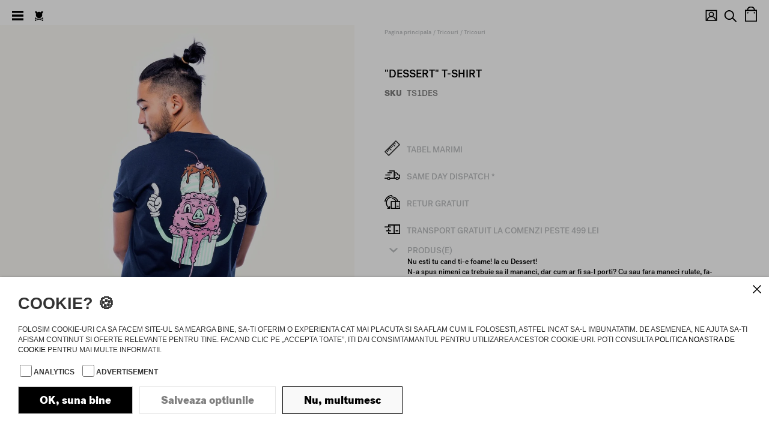

--- FILE ---
content_type: text/html; charset=UTF-8
request_url: https://www.porcporc.com/dessert-t-shirt.html?color=navy
body_size: 22738
content:
<!doctype html>
<html lang="ro">
<head prefix="og: http://ogp.me/ns# fb: http://ogp.me/ns/fb# product: http://ogp.me/ns/product#">
    <script>
    var LOCALE = 'ro\u002DRO';
    var BASE_URL = 'https\u003A\u002F\u002Fwww.porcporc.com\u002F';
    var require = {
        'baseUrl': 'https\u003A\u002F\u002Fporc.netcdn.ro\u002Fstatic\u002Ffrontend\u002FMageing\u002Fporc\u002Fro_RO'
    };</script>    <meta charset="utf-8"/>
<meta name="title" content="&quot;Dessert&quot; T-Shirt"/>
<meta name="description" content="Porc "/>
<meta name="keywords" content="Porc"/>
<meta name="robots" content="INDEX,FOLLOW"/>
<meta name="viewport" content="width=device-width, initial-scale=1"/>
<meta name="format-detection" content="telephone=no"/>
<meta name="author" content="mageing.com - doing magento."/>
<meta name="p:domain_verify" content="e024623b7c4ff819182202270418ae74"/>
<meta name="apple-mobile-web-app-capable" content="yes"/>
<meta name="apple-mobile-web-app-status-bar-style" content="black"/>
<meta name="apple-mobile-web-app-title" content="PorcPorc.com"/>
<meta name="mobile-web-app-capable" content="yes"/>
<meta name="msapplication-TileColor" content="#ffffff"/>
<meta name="theme-color" content="#ffffff"/>
<title>&quot;Dessert&quot; T-Shirt</title>
<link  rel="stylesheet" type="text/css"  media="all" href="https://porc.netcdn.ro/static/frontend/Mageing/porc/ro_RO/mage/calendar.min.css" />
<link  rel="stylesheet" type="text/css"  media="all" href="https://porc.netcdn.ro/static/frontend/Mageing/porc/ro_RO/css/styles-m.min.css" />
<link  rel="stylesheet" type="text/css"  media="all" href="https://porc.netcdn.ro/static/frontend/Mageing/porc/ro_RO/jquery/uppy/dist/uppy-custom.min.css" />
<link  rel="stylesheet" type="text/css"  media="all" href="https://porc.netcdn.ro/static/frontend/Mageing/porc/ro_RO/Amasty_Customform/css/form-builder.min.css" />
<link  rel="stylesheet" type="text/css"  media="all" href="https://porc.netcdn.ro/static/frontend/Mageing/porc/ro_RO/Amasty_Customform/css/form-render.min.css" />
<link  rel="stylesheet" type="text/css"  media="all" href="https://porc.netcdn.ro/static/frontend/Mageing/porc/ro_RO/Amasty_Label/vendor/tooltipster/css/tooltipster.min.css" />
<link  rel="stylesheet" type="text/css"  media="all" href="https://porc.netcdn.ro/static/frontend/Mageing/porc/ro_RO/Amasty_Base/vendor/slick/amslick.min.css" />
<link  rel="stylesheet" type="text/css"  media="all" href="https://porc.netcdn.ro/static/frontend/Mageing/porc/ro_RO/Porc_Checkout/custom.min.css" />
<link  rel="stylesheet" type="text/css"  media="all" href="https://porc.netcdn.ro/static/frontend/Mageing/porc/ro_RO/mage/gallery/gallery.min.css" />
<link  rel="stylesheet" type="text/css"  media="all" href="https://porc.netcdn.ro/static/frontend/Mageing/porc/ro_RO/Mageplaza_GiftWrap/css/product.min.css" />
<link  rel="stylesheet" type="text/css"  media="screen and (min-width: 768px)" href="https://porc.netcdn.ro/static/frontend/Mageing/porc/ro_RO/css/styles-l.min.css" />

<script  type="text/javascript"  src="https://porc.netcdn.ro/static/_cache/merged/adf1931b4110254864915abd0ffa1bb6.min.js"></script>
<script  type="text/javascript"  src="https://www.youtube.com/iframe_api"></script>
<link  rel="manifest" href="https://porc.netcdn.ro/static/frontend/Mageing/porc/ro_RO/Magento_Theme/manifest.json" />
<link  rel="canonical" href="https://www.porcporc.com/dessert-t-shirt.html" />
<link  rel="icon" type="image/x-icon" href="https://porc.netcdn.ro/media/favicon/default/favicon.ico" />
<link  rel="shortcut icon" type="image/x-icon" href="https://porc.netcdn.ro/media/favicon/default/favicon.ico" />
<meta name="google-site-verification" content="QavhB30PZpLLVRSHM44WH5lGVK-_GHEv9GT-RSp01rM" />
<!-- Pinterest Tag -->
<script>
!function(e){if(!window.pintrk){window.pintrk = function () {
window.pintrk.queue.push(Array.prototype.slice.call(arguments))};var
  n=window.pintrk;n.queue=[],n.version="3.0";var
  t=document.createElement("script");t.async=!0,t.src=e;var
  r=document.getElementsByTagName("script")[0];
  r.parentNode.insertBefore(t,r)}}("https://s.pinimg.com/ct/core.js");
pintrk('load', '2613990768310', {em: '<user_email_address>'});
pintrk('page');
</script>
<noscript>
<img height="1" width="1" style="display:none;" alt=""
  src="https://ct.pinterest.com/v3/?event=init&tid=2613990768310&pd[em]=<hashed_email_address>&noscript=1" />
</noscript>
<!-- end Pinterest Tag -->

<!-- EVENT COD ADD TO CART -->
<script>
pintrk('track', '
addtocart
', {
value: 100,
order_quantity: 1,
currency: 'RON'
});
</script> 
<meta name="google-site-verification" content="ZSfjxbYk-bFf1lMSAlpcXuCTSHaeFYjPYJeDyY1cypM" />    
    <!-- Google Analytics Added by Mageplaza -->
    <!-- Global site tag (gtag.js) - Google Analytics -->
    <script async
            src="https://www.googletagmanager.com/gtag/js?id=">
    </script>
    <script>
        window.dataLayer = window.dataLayer || [];

        function gtag(){window.dataLayer.push(arguments);}

        gtag('js', new Date());

        gtag('set', {'currency': 'RON'});
        gtag('set', {'link_attribution': true});
        gtag('set', {'anonymize_ip': false});
        gtag('set', {'allow_ad_personalization_signals': true});
                        gtag(
            'config',
            '',
            {}        );
            </script>
    <!-- End Google Analytics -->
        <!-- Facebook Pixel Added by Mageplaza -->
            <script>
            !function(f,b,e,v,n,t,s){if(f.fbq)return;n=f.fbq=function(){n.callMethod?
                n.callMethod.apply(n,arguments):n.queue.push(arguments)};if(!f._fbq)f._fbq=n;
                n.push=n;n.loaded=!0;n.version='2.0';n.queue=[];t=b.createElement(e);t.async=!0;
                t.src=v;s=b.getElementsByTagName(e)[0];s.parentNode.insertBefore(t,s)}(window,
                document,'script','https://connect.facebook.net/en_US/fbevents.js');
            fbq('init', '1912700075525182');
            fbq('track', "PageView");
        </script>
        <noscript>
        <img height="1" width="1" style="display:none"
             alt="Facebook Pixel"
             src="https://www.facebook.com/tr?id=1912700075525182&ev=PageView&noscript=1"/>
    </noscript>
    <!-- End Facebook Pixel -->
    <!-- Google Tag Manager Added by Mageplaza -->
    <!-- Global site tag (gtag.js) - Google Analytics 4 -->
    <script>(function (w, d, s, l, i) {
            w[l] = w[l] || [];
            w[l].push({
                'gtm.start':
                    new Date().getTime(), event: 'gtm.js'
            });
            var f                          = d.getElementsByTagName(s)[0],
                j = d.createElement(s), dl = l != 'dataLayer' ? '&l=' + l : '';
            j.async = true;
            j.src =
                'https://www.googletagmanager.com/gtm.js?id=' + i + dl;
            f.parentNode.insertBefore(j, f);
        })(window, document, 'script', 'dataLayer', 'GTM-NN7DCFW');</script>

    <script>

        window.dataLayer = window.dataLayer || [];

        function gtag () {
            window.dataLayer.push(arguments);
        }

        gtag('js', new Date());

        
    </script>
    <!-- End Google Tag Manager -->

    <div id="mageplaza-consentpopup-block" class="mageplaza-consentpopup-block">
        <div id="consent-popup" class="consent-popup">
            <div class="content">
                <button type="button" class="close-popup" title="Close Popup"></button>
                <h2 class="title">Cookie? 🍪️</h2>
                                    <div class="frontend-content">
                        Folosim cookie-uri ca sa facem site-ul sa mearga bine, sa-ti oferim o experienta cat mai placuta si sa aflam cum il folosesti, astfel incat sa-l imbunatatim. De asemenea, ne ajuta sa-ti afisam continut si oferte relevante pentru tine.

Facand clic pe „Accepta toate”, iti dai consimtamantul pentru utilizarea acestor cookie-uri. Poti consulta <a href='https://www.porcporc.com/politica-privind-fisierele-cookie'>politica noastra de cookie</a> pentru mai multe informatii.                    </div>
                                <div class="gtm">
                    <input type="checkbox" id="analytics" name="analytics" value="checked">
                    <label for="analytics" class="label">Analytics</label>
                    <input type="checkbox" id="advertisement" name="advertisement" value="checked">
                    <label for="advertisement" class="label">Advertisement</label>
                </div>
                <div class="actions">
                    <button class="accept" title="OK, suna bine">OK, suna bine</button>
                    <button class="save" title="Salveaza optiunile">Salveaza optiunile</button>
                    <button class="reject" title="Nu, multumesc">Nu, multumesc</button>
                </div>
            </div>
        </div>
    </div>
    <script type="text/x-magento-init">
        {
            "#mageplaza-consentpopup-block": {
                "Mageplaza_GoogleTagManager/js/popup": {
                    "cookie_validity" : 365        }
    }
}
    </script>
    <style type="text/css">
        #consent-popup {
            display: none;
            position: fixed;
            width: 100%;
            font-family: 'Titillium Web', sans-serif;
            font-size: 16px;
            bottom: 0;
            background-color: #fff;
            box-shadow: 0 1px 4px 0 rgba(0,0,0,0.5);
            z-index: 10002;
        }

        #consent-popup .content {
            padding: 5px 30px 30px;
        }

        h2.title {
            font-weight: 600;
            font-size: 27px;
        }

        .frontend-content {
            font-size: 18px;
            margin-bottom: 10px;
        }

        .gtm {
            margin-bottom: 15px;
            padding-left: 3px;
            font-size: 18px;
            font-weight: bold;
        }

        .gtm label {
            padding-right: 10px;
        }

        .gtm input {
            margin-right: 0;
            width: 20px;
            height: 20px;
            top: 4px;
        }

        .actions button {
            font-size: 18px !important;
            padding: 14px 35px;
            margin-right: 7px;
            border-radius: 5px;
        }

        /*Responsive screen monitor 650px*/
        @media all and (max-width: 650px) {
            #consent-popup {
                height: 50%;
                overflow: auto;
            }
            .actions button {
                width: 100%;
            }

            button.accept, button.save {
                margin-bottom: 10px;
            }
        }

        button.accept {
            font-size: 18px;
            background: #1979c3;
            color: #fff;
        }

        button.save {
            background: #fff;
        }

        button.reject {
            color: #1979c3;
            background: #fff;
            border: 1px solid #1979c3;
        }

        button.accept:hover {
            background: #006bb4;
            color: #fff;
        }

        button.reject:hover {
            color: #0084b4;
            border: 1px solid #0084b4;
        }

        .close-popup {
            position: absolute;
            top: 0;
            right: 0;
            overflow: hidden;
            padding: 0;
            width: 40px;
            height: 40px;
            background: #fff;
            border: none !important;
            color: #000;
        }

        .close-popup:before {
            -webkit-font-smoothing: antialiased;
            -moz-osx-font-smoothing: grayscale;
            font-size: 14px;
            line-height: 14px;
            content: '\e616';
            font-family: 'luma-icons';
            margin: 0;
            padding-top: 2px;
            vertical-align: top;
            display: inline-block;
            font-weight: 400;
            overflow: hidden;
            speak: none;
            text-align: center;
        }

        #bio_ep_bg {
            display: none;
            position: fixed;
            top: 0;
            left: 0;
            width: 100%;
            height: 100%;
            background-color: #000;
            opacity: 0.3;
            z-index: 10001;
        }
    </style>

    <style  type="text/css">
        #gdpr-notice-cookie-block {
            display: none !important;
        }
    </style>
    <script type="text/x-magento-init">
        {
            "*": {
                "Magento_PageCache/js/form-key-provider": {
                    "isPaginationCacheEnabled":
                        0                }
            }
        }
    </script>
<link href="https://porc.netcdn.ro/static/frontend/Mageing/porc/ro_RO/Mageing_Fancybox/css/jquery.fancybox.min.css" rel="stylesheet" type="text/css" />
<meta property="og:type" content="product" />
<meta property="og:title"
      content="&quot;Dessert&quot;&#x20;T-Shirt" />

<meta property="og:image" content="https://porc.netcdn.ro/media/catalog/product/cache/7efda17c5d412efda792c90acb44b526/p/o/porc-tricou-dessert-navy-03.jpg" />
<meta property="og:description"
      content="" />
<meta property="og:url" content="https://www.porcporc.com/dessert-t-shirt.html" />
    <meta property="product:price:amount" content="0"/>
    <meta property="product:price:currency"
      content="RON"/>
</head>
<body data-container="body"
      data-mage-init='{"loaderAjax": {}, "loader": { "icon": "https://porc.netcdn.ro/static/frontend/Mageing/porc/ro_RO/images/neon-loading-logo-50x50.gif"}}'
    id="html-body" itemtype="http://schema.org/Product" itemscope="itemscope" class="page-product-configurable catalog-product-view product-dessert-t-shirt page-layout-porc-1column">
<div class="mageing-search-container">
		<button id="btn-search-close" class="btn--search-close" aria-label="Close search form"></button>
		<form class="form minisearch" id="search_mini_form" action="https://www.porcporc.com/catalogsearch/result/" method="get">
			<input class="search__input" 
				type="search" 
	            data-mage-init='{"mageingExpandableSearchBar":{},
				"quickSearch":{
	            	"formSelector":"#search_mini_form",
	                "url":"https://www.porcporc.com/search/ajax/suggest/",
	                "destinationSelector":"#search_autocomplete"
				}
	        }' 
	            name="q"
	           	value="" 
	            placeholder="" 
	            maxlength="128"
	            role="combobox" 
	            aria-haspopup="false" 
	           	aria-autocomplete="both" 
	           	autocomplete="off" 
	           	autocorrect="off" 
	           	autocapitalize="off" 
	           	spellcheck="false"
	        />
	        <span class="search__info">Apasa ENTER pentru a cauta sau ESC pentru a inchide</span>
<!-- 	        <div id="search_autocomplete" class="search-autocomplete"></div> -->
	        		</form>
		</div>

<nav class="menu" role="navigation">
	<div class="menu-close"></div>
	<div class="menu-logo">
		<a href="https://www.porcporc.com/">
			<img src="https://porc.netcdn.ro/static/frontend/Mageing/porc/ro_RO/images/PORC_2012_black.svg" alt="Porc A Porter" />
		</a>
	</div>

    <ul>
        <li class="ui-menu-item level0 fullwidth "><a href="https://www.porcporc.com/noutati.html" class="level-top "><span>Noutati</span></a></li><li class="ui-menu-item level0 fullwidth parent "><div class="open-children-toggle"></div><a href="https://www.porcporc.com/tricouri.html" class="level-top "><span>Tricouri</span><i class="fa fa-chevron-right"></i></a><div class="level0 submenu"><div class="container"><div class="row"><ul class="subchildmenu col-md-12 mega-columns columns4"><li class="ui-menu-item level1 "><a href="https://www.porcporc.com/tricouri/tricouri.html"><span>Tricouri</span></a></li><li class="ui-menu-item level1 "><a href="https://www.porcporc.com/tricouri/tricouri-cu-buzunar.html"><span>Tricouri cu buzunar</span></a></li><li class="ui-menu-item level1 "><a href="https://www.porcporc.com/tricouri/maiouri.html"><span>Maiouri</span></a></li><li class="ui-menu-item level1 "><a href="https://www.porcporc.com/tricouri/tricouri-boxy.html"><span>Tricouri Boxy</span></a></li></ul></div></div></div></li><li class="ui-menu-item level0 fullwidth parent "><div class="open-children-toggle"></div><a href="https://www.porcporc.com/camasi.html" class="level-top "><span>Camasi</span><i class="fa fa-chevron-right"></i></a><div class="level0 submenu"><div class="container"><div class="row"><ul class="subchildmenu col-md-12 mega-columns columns4"><li class="ui-menu-item level1 "><a href="https://www.porcporc.com/camasi/maneca-scurta.html"><span>Maneca scurta</span></a></li><li class="ui-menu-item level1 "><a href="https://www.porcporc.com/camasi/maneca-lunga.html"><span>Maneca lunga</span></a></li></ul></div></div></div></li><li class="ui-menu-item level0 fullwidth parent "><div class="open-children-toggle"></div><a href="https://www.porcporc.com/bluze.html" class="level-top "><span>Bluze</span><i class="fa fa-chevron-right"></i></a><div class="level0 submenu"><div class="container"><div class="row"><ul class="subchildmenu col-md-12 mega-columns columns4"><li class="ui-menu-item level1 "><a href="https://www.porcporc.com/bluze/tricouri-cu-maneca-lunga.html"><span>Tricouri cu maneca lunga</span></a></li><li class="ui-menu-item level1 "><a href="https://www.porcporc.com/bluze/bluze.html"><span>Bluze</span></a></li><li class="ui-menu-item level1 "><a href="https://www.porcporc.com/bluze/bluze-oversize.html"><span>Bluze oversize</span></a></li><li class="ui-menu-item level1 "><a href="https://www.porcporc.com/bluze/bluze-sport.html"><span>Bluze sport</span></a></li></ul></div></div></div></li><li class="ui-menu-item level0 fullwidth parent "><div class="open-children-toggle"></div><a href="https://www.porcporc.com/hanorace.html" class="level-top "><span>Hanorace</span><i class="fa fa-chevron-right"></i></a><div class="level0 submenu"><div class="container"><div class="row"><ul class="subchildmenu col-md-12 mega-columns columns4"><li class="ui-menu-item level1 "><a href="https://www.porcporc.com/hanorace/hanorace.html"><span>Hanorace</span></a></li><li class="ui-menu-item level1 "><a href="https://www.porcporc.com/hanorace/hanorace-cu-fermoar.html"><span>Hanorace cu fermoar</span></a></li><li class="ui-menu-item level1 "><a href="https://www.porcporc.com/hanorace/hanorace-oversize.html"><span>Hanorace oversize</span></a></li></ul></div></div></div></li><li class="ui-menu-item level0 fullwidth parent "><div class="open-children-toggle"></div><a href="https://www.porcporc.com/geci.html" class="level-top "><span>Geci</span><i class="fa fa-chevron-right"></i></a><div class="level0 submenu"><div class="container"><div class="row"><ul class="subchildmenu col-md-12 mega-columns columns4"><li class="ui-menu-item level1 "><a href="https://www.porcporc.com/geci/geci.html"><span>Geci</span></a></li><li class="ui-menu-item level1 "><a href="https://www.porcporc.com/geci/pullover.html"><span>Pullover</span></a></li><li class="ui-menu-item level1 "><a href="https://www.porcporc.com/geci/de-ploaie.html"><span>De ploaie</span></a></li><li class="ui-menu-item level1 "><a href="https://www.porcporc.com/geci/veste.html"><span>Veste</span></a></li></ul></div></div></div></li><li class="ui-menu-item level0 fullwidth parent "><div class="open-children-toggle"></div><a href="https://www.porcporc.com/sepci-si-palarii.html" class="level-top "><span>Sepci si palarii</span><i class="fa fa-chevron-right"></i></a><div class="level0 submenu"><div class="container"><div class="row"><ul class="subchildmenu col-md-12 mega-columns columns4"><li class="ui-menu-item level1 "><a href="https://www.porcporc.com/sepci-si-palarii/snapbacks.html"><span>Snapbacks</span></a></li><li class="ui-menu-item level1 "><a href="https://www.porcporc.com/sepci-si-palarii/5-panel.html"><span>Panels</span></a></li><li class="ui-menu-item level1 "><a href="https://www.porcporc.com/sepci-si-palarii/dad-hat.html"><span>Dad Hat</span></a></li><li class="ui-menu-item level1 "><a href="https://www.porcporc.com/sepci-si-palarii/palarii.html"><span>Palarii</span></a></li></ul></div></div></div></li><li class="ui-menu-item level0 fullwidth "><a href="https://www.porcporc.com/caciuli.html" class="level-top "><span>Caciuli</span></a></li><li class="ui-menu-item level0 fullwidth parent "><div class="open-children-toggle"></div><a href="https://www.porcporc.com/bermude.html" class="level-top "><span>Bermude</span><i class="fa fa-chevron-right"></i></a><div class="level0 submenu"><div class="container"><div class="row"><ul class="subchildmenu col-md-12 mega-columns columns4"><li class="ui-menu-item level1 "><a href="https://www.porcporc.com/bermude/denim.html"><span>Denim</span></a></li><li class="ui-menu-item level1 "><a href="https://www.porcporc.com/bermude/sport.html"><span>Sport</span></a></li><li class="ui-menu-item level1 "><a href="https://www.porcporc.com/bermude/de-baie.html"><span>De baie</span></a></li><li class="ui-menu-item level1 "><a href="https://www.porcporc.com/bermude/chinos.html"><span>Chinos</span></a></li><li class="ui-menu-item level1 "><a href="https://www.porcporc.com/bermude/cargo.html"><span>Cargo</span></a></li></ul></div></div></div></li><li class="ui-menu-item level0 fullwidth parent "><div class="open-children-toggle"></div><a href="https://www.porcporc.com/pantaloni.html" class="level-top "><span>Pantaloni</span><i class="fa fa-chevron-right"></i></a><div class="level0 submenu"><div class="container"><div class="row"><ul class="subchildmenu col-md-12 mega-columns columns4"><li class="ui-menu-item level1 "><a href="https://www.porcporc.com/pantaloni/denim.html"><span>Denim</span></a></li><li class="ui-menu-item level1 "><a href="https://www.porcporc.com/pantaloni/sport.html"><span>Sport</span></a></li><li class="ui-menu-item level1 "><a href="https://www.porcporc.com/pantaloni/joggers.html"><span>Joggers</span></a></li><li class="ui-menu-item level1 "><a href="https://www.porcporc.com/pantaloni/parachute.html"><span>Parachute</span></a></li></ul></div></div></div></li><li class="ui-menu-item level0 fullwidth parent "><div class="open-children-toggle"></div><a href="https://www.porcporc.com/incaltaminte.html" class="level-top "><span>Incaltaminte</span><i class="fa fa-chevron-right"></i></a><div class="level0 submenu"><div class="container"><div class="row"><ul class="subchildmenu col-md-12 mega-columns columns4"><li class="ui-menu-item level1 "><a href="https://www.porcporc.com/incaltaminte/sosete.html"><span>Sosete</span></a></li><li class="ui-menu-item level1 "><a href="https://www.porcporc.com/incaltaminte/papuci.html"><span>Papuci</span></a></li></ul></div></div></div></li><li class="ui-menu-item level0 fullwidth parent "><div class="open-children-toggle"></div><a href="https://www.porcporc.com/genti-si-ghiozdane.html" class="level-top "><span>Genti si ghiozdane</span><i class="fa fa-chevron-right"></i></a><div class="level0 submenu"><div class="container"><div class="row"><ul class="subchildmenu col-md-12 mega-columns columns4"><li class="ui-menu-item level1 "><a href="https://www.porcporc.com/genti-si-ghiozdane/ghiozdane.html"><span>Ghiozdane</span></a></li><li class="ui-menu-item level1 "><a href="https://www.porcporc.com/genti-si-ghiozdane/genti.html"><span>Genti</span></a></li><li class="ui-menu-item level1 "><a href="https://www.porcporc.com/genti-si-ghiozdane/borsete.html"><span>Borsete</span></a></li><li class="ui-menu-item level1 "><a href="https://www.porcporc.com/genti-si-ghiozdane/portofele.html"><span>Portofele</span></a></li><li class="ui-menu-item level1 "><a href="https://www.porcporc.com/genti-si-ghiozdane/cosmetice.html"><span>Cosmetice</span></a></li><li class="ui-menu-item level1 "><a href="https://www.porcporc.com/genti-si-ghiozdane/gentuta.html"><span>Gentuta</span></a></li><li class="ui-menu-item level1 "><a href="https://www.porcporc.com/genti-si-ghiozdane/laptop.html"><span>Laptop</span></a></li></ul></div></div></div></li><li class="ui-menu-item level0 fullwidth "><a href="https://www.porcporc.com/bate.html" class="level-top "><span>Bate</span></a></li><li class="ui-menu-item level0 fullwidth "><a href="https://www.porcporc.com/ochelari.html" class="level-top "><span>Ochelari</span></a></li><li class="ui-menu-item level0 fullwidth parent "><div class="open-children-toggle"></div><a href="https://www.porcporc.com/accesorii.html" class="level-top "><span>Accesorii</span><i class="fa fa-chevron-right"></i></a><div class="level0 submenu"><div class="container"><div class="row"><ul class="subchildmenu col-md-12 mega-columns columns4"><li class="ui-menu-item level1 "><a href="https://www.porcporc.com/accesorii/insigne-si-stickere.html"><span>Insigne si stickere</span></a></li><li class="ui-menu-item level1 "><a href="https://www.porcporc.com/accesorii/portofele.html"><span>Portofele</span></a></li><li class="ui-menu-item level1 "><a href="https://www.porcporc.com/accesorii/curele.html"><span>Curele</span></a></li><li class="ui-menu-item level1 "><a href="https://www.porcporc.com/accesorii/vicii.html"><span>Vicii</span></a></li><li class="ui-menu-item level1 "><a href="https://www.porcporc.com/accesorii/sticle.html"><span>Sticle</span></a></li><li class="ui-menu-item level1 "><a href="https://www.porcporc.com/accesorii/fulare.html"><span>Fulare si manusi</span></a></li><li class="ui-menu-item level1 "><a href="https://www.porcporc.com/accesorii/boxeri-si-sosete.html"><span>Boxeri si sosete</span></a></li><li class="ui-menu-item level1 "><a href="https://www.porcporc.com/accesorii/bucatarie.html"><span>Bucatarie</span></a></li><li class="ui-menu-item level1 "><a href="https://www.porcporc.com/accesorii/altele.html"><span>Altele</span></a></li></ul></div></div></div></li><li class="ui-menu-item level0 fullwidth parent "><div class="open-children-toggle"></div><a href="https://www.porcporc.com/catalog/category/view/s/colaborari/id/62/" class="level-top "><span>Colaborari</span><i class="fa fa-chevron-right"></i></a><div class="level0 submenu"><div class="container"><div class="row"><ul class="subchildmenu col-md-12 mega-columns columns4"><li class="ui-menu-item level1 "><a href="https://www.porcporc.com/colaborari/deliric-x-silent-strike-ii.html"><span>X DELIRIC X SILENT STRIKE</span></a></li><li class="ui-menu-item level1 "><a href="https://www.porcporc.com/colaborari/x-artabarcea.html"><span>X ARTABARCEA</span></a></li><li class="ui-menu-item level1 "><a href="https://www.porcporc.com/colaborari/x-iluc.html"><span>X ILUC</span></a></li><li class="ui-menu-item level1 "><a href="https://www.porcporc.com/colaborari/x-beach.html"><span>X BEACH PLEASE</span></a></li><li class="ui-menu-item level1 "><a href="https://www.porcporc.com/colaborari/x-satra-b-e-n-z.html"><span>X SATRA B.E.N.Z</span></a></li></ul></div></div></div></li><li class="ui-menu-item level0 fullwidth "><a href="https://www.porcporc.com/giftcard.html" class="level-top "><span>Gift card</span></a></li><li class="ui-menu-item level0 fullwidth "><a href="https://www.porcporc.com/chillwear.html" class="level-top "><span>Chillwear</span></a></li>    </ul>
        <ul class="discount-menu-link">
    	<li class="ui-menu-item level0 classic"><a href="https://www.porcporc.com/reduceri.html">Reduceri</a></li>
    </ul>

<ul class="customer-menu-link">
			<li class="ui-menu-item level0 classic"><a href="https://www.porcporc.com/customer/account/login/">Contul meu</a></li>
	</ul><div data-content-type="html" data-appearance="default" data-element="main" data-decoded="true"><ul class="cms-menu">
<li class="ui-menu-item level0 classic"><a href="https://www.youtube.com/channel/UC5qb8GW7SDbff2hIWmJ8JzQ" target="_blank">PORC TV</a></li>
<li class="ui-menu-item level0 classic"><a href="https://www.porcporc.com/newsletter/">Newsletter</a></li>
<li class="ui-menu-item level0 classic"><a href="https://www.porcporc.com/in-magazine/">In magazine</a></li>
<li class="ui-menu-item level0 classic"><a href="https://www.porcporc.com/contact/">Contact</a></li>
</ul></div>        </nav>

<script type="text/javascript">
    require([
        'jquery',
        'mageingMegamenu'
    ], function ($) {
        $(".navigation").mageingMegamenu();
    });
</script>

<script type="text/x-magento-init">
    {
        "*": {
            "Magento_PageBuilder/js/widget-initializer": {
                "config": {"[data-content-type=\"slider\"][data-appearance=\"default\"]":{"Magento_PageBuilder\/js\/content-type\/slider\/appearance\/default\/widget":false},"[data-content-type=\"map\"]":{"Magento_PageBuilder\/js\/content-type\/map\/appearance\/default\/widget":false},"[data-content-type=\"row\"]":{"Magento_PageBuilder\/js\/content-type\/row\/appearance\/default\/widget":false},"[data-content-type=\"tabs\"]":{"Magento_PageBuilder\/js\/content-type\/tabs\/appearance\/default\/widget":false},"[data-content-type=\"slide\"]":{"Magento_PageBuilder\/js\/content-type\/slide\/appearance\/default\/widget":{"buttonSelector":".pagebuilder-slide-button","showOverlay":"hover","dataRole":"slide"}},"[data-content-type=\"banner\"]":{"Magento_PageBuilder\/js\/content-type\/banner\/appearance\/default\/widget":{"buttonSelector":".pagebuilder-banner-button","showOverlay":"hover","dataRole":"banner"}},"[data-content-type=\"buttons\"]":{"Magento_PageBuilder\/js\/content-type\/buttons\/appearance\/inline\/widget":false},"[data-content-type=\"products\"][data-appearance=\"carousel\"]":{"Magento_PageBuilder\/js\/content-type\/products\/appearance\/carousel\/widget":false}},
                "breakpoints": {"desktop":{"label":"Desktop","stage":true,"default":true,"class":"desktop-switcher","icon":"Magento_PageBuilder::css\/images\/switcher\/switcher-desktop.svg","conditions":{"min-width":"1024px"},"options":{"products":{"default":{"slidesToShow":"4"}}}},"tablet":{"conditions":{"max-width":"1024px","min-width":"768px"},"options":{"products":{"default":{"slidesToShow":"3"},"continuous":{"slidesToShow":"3"}}}},"mobile":{"label":"Mobile","stage":true,"class":"mobile-switcher","icon":"Magento_PageBuilder::css\/images\/switcher\/switcher-mobile.svg","media":"only screen and (max-width: 768px)","conditions":{"max-width":"768px","min-width":"640px"},"options":{"products":{"default":{"slidesToShow":"1"}}}},"mobile-small":{"conditions":{"max-width":"640px"},"options":{"products":{"default":{"slidesToShow":"1"},"continuous":{"slidesToShow":"1"}}}}}            }
        }
    }
</script>

<div class="cookie-status-message" id="cookie-status">
    The store will not work correctly when cookies are disabled.</div>
<script type="text&#x2F;javascript">document.querySelector("#cookie-status").style.display = "none";</script>
<script type="text/x-magento-init">
    {
        "*": {
            "cookieStatus": {}
        }
    }
</script>

<script type="text/x-magento-init">
    {
        "*": {
            "mage/cookies": {
                "expires": null,
                "path": "\u002F",
                "domain": ".porcporc.com",
                "secure": true,
                "lifetime": "259200"
            }
        }
    }
</script>
    <noscript>
        <div class="message global noscript">
            <div class="content">
                <p>
                    <strong>JavaScript pare a fi dezactivat in browser-ul dumneavoastra.</strong>
                    <span>
                        Pentru a avea cea mai buna experienta pe site-ul nostru, asigurati-va ca activati Javascript in browser-ul dumneavoastra.                    </span>
                </p>
            </div>
        </div>
    </noscript>

<script>
    window.cookiesConfig = window.cookiesConfig || {};
    window.cookiesConfig.secure = true;
</script><script>    require.config({
        map: {
            '*': {
                wysiwygAdapter: 'mage/adminhtml/wysiwyg/tiny_mce/tinymceAdapter'
            }
        }
    });</script><script>    require.config({
        paths: {
            googleMaps: 'https\u003A\u002F\u002Fmaps.googleapis.com\u002Fmaps\u002Fapi\u002Fjs\u003Fv\u003D3.53\u0026key\u003D'
        },
        config: {
            'Magento_PageBuilder/js/utils/map': {
                style: '',
            },
            'Magento_PageBuilder/js/content-type/map/preview': {
                apiKey: '',
                apiKeyErrorMessage: 'You\u0020must\u0020provide\u0020a\u0020valid\u0020\u003Ca\u0020href\u003D\u0027https\u003A\u002F\u002Fwww.porcporc.com\u002Fadminhtml\u002Fsystem_config\u002Fedit\u002Fsection\u002Fcms\u002F\u0023cms_pagebuilder\u0027\u0020target\u003D\u0027_blank\u0027\u003EGoogle\u0020Maps\u0020API\u0020key\u003C\u002Fa\u003E\u0020to\u0020use\u0020a\u0020map.'
            },
            'Magento_PageBuilder/js/form/element/map': {
                apiKey: '',
                apiKeyErrorMessage: 'You\u0020must\u0020provide\u0020a\u0020valid\u0020\u003Ca\u0020href\u003D\u0027https\u003A\u002F\u002Fwww.porcporc.com\u002Fadminhtml\u002Fsystem_config\u002Fedit\u002Fsection\u002Fcms\u002F\u0023cms_pagebuilder\u0027\u0020target\u003D\u0027_blank\u0027\u003EGoogle\u0020Maps\u0020API\u0020key\u003C\u002Fa\u003E\u0020to\u0020use\u0020a\u0020map.'
            },
        }
    });</script><script>
    require.config({
        shim: {
            'Magento_PageBuilder/js/utils/map': {
                deps: ['googleMaps']
            }
        }
    });</script>
<script type="text/x-magento-init">
    {
        ".product-item-info .product-image-container img.product-image-photo": {
            "Magenest_ProductImageSwap/js/animation": {
                "animationType": "immediate",
                "duration": 0,
                "easingFunction": "",
                "hoverElement": ".product-item-info",
                "videoConfig": {"priority":false,"continue":false,"looping":false}            }
        }
    }
</script>

<div id="amasty-promo-countdown-xpso4ay3ve9s4qoarwf2dawo6wjemp7r-1702598400-1702652399-ff0000" data-bind="scope: 'amasty-promo-countdown-xpso4ay3ve9s4qoarwf2dawo6wjemp7r-1702598400-1702652399-ff0000'">
    <style type="text/css">
            #amasty-promo-countdown-xpso4ay3ve9s4qoarwf2dawo6wjemp7r-1702598400-1702652399-ff0000 .amcountdown-block-wrapper.-progress .amcountdown-progress::-webkit-progress-value {
            background: linear-gradient(90deg, #ff8d8d  0%, #ff0000 100%);
        }
        #amasty-promo-countdown-xpso4ay3ve9s4qoarwf2dawo6wjemp7r-1702598400-1702652399-ff0000 .amcountdown-block-wrapper.-progress .amcountdown-progress::-moz-progress-bar {
            background: linear-gradient(90deg, #ff8d8d  0%, #ff0000 100%);
        }
        #amasty-promo-countdown-xpso4ay3ve9s4qoarwf2dawo6wjemp7r-1702598400-1702652399-ff0000 .amcountdown-block-wrapper.-progress .amcountdown-progress::-ms-fill {
            background: linear-gradient(90deg, #ff8d8d  0%, #ff0000 100%);
        }
        #amasty-promo-countdown-xpso4ay3ve9s4qoarwf2dawo6wjemp7r-1702598400-1702652399-ff0000 .amcountdown-block-wrapper.-progress .amcountdown-progressbar:before {
            background: #ff8d8d;
        }
        #amasty-promo-countdown-xpso4ay3ve9s4qoarwf2dawo6wjemp7r-1702598400-1702652399-ff0000 .amcountdown-block-wrapper.-progress .amcountdown-pointer {
            background: #ff0000;
        }
        </style>
    <!-- ko template: getTemplate() --><!-- /ko -->
    <script type="text/x-magento-init">
        {
            "*": {
                "Magento_Ui/js/core/app": {
                    "components": {
                        "amasty-promo-countdown-xpso4ay3ve9s4qoarwf2dawo6wjemp7r-1702598400-1702652399-ff0000": {
                            "component": "Amasty_PromoCountdown/js/countdown",
                            "widgetId": "amasty-promo-countdown-xpso4ay3ve9s4qoarwf2dawo6wjemp7r-1702598400-1702652399-ff0000",
                            "serviceUrl": "https://www.porcporc.com/rest/ro/V1/promo-countdown/service/date/difference/",
                            "targetTime": "1702652399",
                            "startTime": "1702598400",
                            "link": "",
                            "backgroundColor": "#ff0000",
                            "backgroundColorLight": "#ff8d8d",
                            "textBefore": "<h4>Comanda in urmatoarele<\/h4>",
                            "textAfter": "<h4>si livram in 24-48 ore.<\/h4>",
                            "designClass": "-progress",
                            "children": {
                                "progress": {
                                    "component": "Amasty_PromoCountdown/js/design/progress",
                                    "template" : "Amasty_PromoCountdown/design/progress",
                                    "displayArea": "design"
                                }
                            }
                        }
                    }
                }
            }
        }
    </script>
</div>
 <div class="page-wrapper"><header class="page-header"><div class="header-menu"><div class="menu-show">
  	
</div>

<div class="top-logo">
	<a href="https://www.porcporc.com/">
		<img src="https://porc.netcdn.ro/static/frontend/Mageing/porc/ro_RO/images/PORC_black.svg" alt="Porc A Porter - Homepage" />
	</a>
</div></div><div class="header content">
<div data-block="minicart" class="minicart-wrapper">
    <a class="action showcart " href="https://www.porcporc.com/checkout/cart/"
       data-bind="scope: 'minicart_content'">
        <span class="text">Cosul meu</span>
        <span class="counter qty empty"
              data-bind="css: { empty: !!getCartParam('summary_count') == false }, blockLoader: isLoading">
            <span class="counter-number"><!-- ko text: getCartParam('summary_count') --><!-- /ko --></span>
            <span class="counter-label">
            <!-- ko if: getCartParam('summary_count') -->
                <!-- ko text: getCartParam('summary_count') --><!-- /ko -->
                <!-- ko i18n: 'items' --><!-- /ko -->
            <!-- /ko -->
            </span>
        </span>
    </a>
            <div class="block block-minicart empty"
             data-role="dropdownDialog"
             data-mage-init='{"dropdownDialog":{
                "appendTo":"[data-block=minicart]",
                "triggerTarget":".showcart",
                "timeout": "2000",
                "closeOnMouseLeave": false,
                "closeOnEscape": true,
                "triggerClass":"active",
                "parentClass":"active",
                "buttons":[]}}'>
            <div id="minicart-content-wrapper" data-bind="scope: 'minicart_content'">
                <!-- ko template: getTemplate() --><!-- /ko -->
            </div>
                    </div>
        <script>
        window.checkout = {"shoppingCartUrl":"https:\/\/www.porcporc.com\/checkout\/cart\/","checkoutUrl":"https:\/\/www.porcporc.com\/checkout\/","updateItemQtyUrl":"https:\/\/www.porcporc.com\/checkout\/sidebar\/updateItemQty\/","removeItemUrl":"https:\/\/www.porcporc.com\/checkout\/sidebar\/removeItem\/","imageTemplate":"Magento_Catalog\/product\/image_with_borders","baseUrl":"https:\/\/www.porcporc.com\/","minicartMaxItemsVisible":5,"websiteId":"1","maxItemsToDisplay":10,"storeId":"1","storeGroupId":"1","customerLoginUrl":"https:\/\/www.porcporc.com\/customer\/account\/login\/referer\/aHR0cHM6Ly93d3cucG9yY3BvcmMuY29tL2Rlc3NlcnQtdC1zaGlydC5odG1sP2NvbG9yPW5hdnk~\/","isRedirectRequired":false,"autocomplete":"off","captcha":{"user_login":{"isCaseSensitive":false,"imageHeight":50,"imageSrc":"","refreshUrl":"https:\/\/www.porcporc.com\/captcha\/refresh\/","isRequired":false,"timestamp":1769013134}}};
    </script>
    <script type="text/x-magento-init">
    {
        "[data-block='minicart']": {
            "Magento_Ui/js/core/app": {"components":{"minicart_content":{"children":{"subtotal.container":{"children":{"subtotal":{"children":{"subtotal.totals":{"config":{"display_cart_subtotal_incl_tax":1,"display_cart_subtotal_excl_tax":0,"template":"Magento_Tax\/checkout\/minicart\/subtotal\/totals"},"children":{"subtotal.totals.msrp":{"component":"Magento_Msrp\/js\/view\/checkout\/minicart\/subtotal\/totals","config":{"displayArea":"minicart-subtotal-hidden","template":"Magento_Msrp\/checkout\/minicart\/subtotal\/totals"}}},"component":"Magento_Tax\/js\/view\/checkout\/minicart\/subtotal\/totals"}},"component":"uiComponent","config":{"template":"Magento_Checkout\/minicart\/subtotal"}}},"component":"uiComponent","config":{"displayArea":"subtotalContainer"}},"item.renderer":{"component":"Magento_Checkout\/js\/view\/cart-item-renderer","config":{"displayArea":"defaultRenderer","template":"Magento_Checkout\/minicart\/item\/default"},"children":{"item.image":{"component":"Magento_Catalog\/js\/view\/image","config":{"template":"Magento_Catalog\/product\/image","displayArea":"itemImage"}},"checkout.cart.item.price.sidebar":{"component":"uiComponent","config":{"template":"Magento_Checkout\/minicart\/item\/price","displayArea":"priceSidebar"}}}},"extra_info":{"component":"uiComponent","config":{"displayArea":"extraInfo"}},"promotion":{"component":"uiComponent","config":{"displayArea":"promotion"}}},"config":{"itemRenderer":{"default":"defaultRenderer","simple":"defaultRenderer","virtual":"defaultRenderer"},"template":"Magento_Checkout\/minicart\/content"},"component":"Magento_Checkout\/js\/view\/minicart"}},"types":[]}        },
        "*": {
            "Magento_Ui/js/block-loader": "https://porc.netcdn.ro/static/frontend/Mageing/porc/ro_RO/images/loader-1.gif"
        }
    }
    </script>
</div>



<div class="search-trigger">
	<a href="javascript:void(0);">
		<img src="https://porc.netcdn.ro/static/frontend/Mageing/porc/ro_RO/images/Search_black.svg" alt="Search entire store" />
	</a>
</div><div class="header-account-link-customer">
        	<a href="https://www.porcporc.com/customer/account/login/"><img src="https://porc.netcdn.ro/static/frontend/Mageing/porc/ro_RO/images/contul_meu.svg" /></a></li>
    </div>
</div></header><div id="amasty-promo-countdown-9p2nhzvr5wukdmgrozmdj7hkv13o5fkt-1713920330-1714003139-ff0000" data-bind="scope: 'amasty-promo-countdown-9p2nhzvr5wukdmgrozmdj7hkv13o5fkt-1713920330-1714003139-ff0000'">
    <style type="text/css">
        </style>
    <!-- ko template: getTemplate() --><!-- /ko -->
    <script type="text/x-magento-init">
        {
            "*": {
                "Magento_Ui/js/core/app": {
                    "components": {
                        "amasty-promo-countdown-9p2nhzvr5wukdmgrozmdj7hkv13o5fkt-1713920330-1714003139-ff0000": {
                            "component": "Amasty_PromoCountdown/js/countdown",
                            "widgetId": "amasty-promo-countdown-9p2nhzvr5wukdmgrozmdj7hkv13o5fkt-1713920330-1714003139-ff0000",
                            "serviceUrl": "https://www.porcporc.com/rest/ro/V1/promo-countdown/service/date/difference/",
                            "targetTime": "1714003139",
                            "startTime": "1713920330",
                            "link": "",
                            "backgroundColor": "#ff0000",
                            "backgroundColorLight": "#ff8d8d",
                            "textBefore": "Promotia se incheie in:",
                            "textAfter": null,
                            "designClass": "-transparent",
                            "children": {
                                "transparent": {
                                    "component": "uiComponent",
                                    "template" : "Amasty_PromoCountdown/design/transparent",
                                    "displayArea": "design"
                                }
                            }
                        }
                    }
                }
            }
        }
    </script>
</div>
 <main id="maincontent" class="page-main"><div class="page messages"><div data-placeholder="messages"></div>
<div data-bind="scope: 'messages'">
    <!-- ko if: cookieMessagesObservable() && cookieMessagesObservable().length > 0 -->
    <div aria-atomic="true" role="alert" class="messages" data-bind="foreach: {
        data: cookieMessagesObservable(), as: 'message'
    }">
        <div data-bind="attr: {
            class: 'message-' + message.type + ' ' + message.type + ' message',
            'data-ui-id': 'message-' + message.type
        }">
            <div data-bind="html: $parent.prepareMessageForHtml(message.text)"></div>
        </div>
    </div>
    <!-- /ko -->

    <div aria-atomic="true" role="alert" class="messages" data-bind="foreach: {
        data: messages().messages, as: 'message'
    }, afterRender: purgeMessages">
        <div data-bind="attr: {
            class: 'message-' + message.type + ' ' + message.type + ' message',
            'data-ui-id': 'message-' + message.type
        }">
            <div data-bind="html: $parent.prepareMessageForHtml(message.text)"></div>
        </div>
    </div>
</div>

<script type="text/x-magento-init">
    {
        "*": {
            "Magento_Ui/js/core/app": {
                "components": {
                        "messages": {
                            "component": "Magento_Theme/js/view/messages"
                        }
                    }
                }
            }
    }
</script>
</div><div class="columns"><div class="column main"><!--Analytics Added by Mageplaza GTM -->
                <!--Facebook Pixel Added by Mageplaza GTM -->
                                    <div class="product media"><a id="gallery-prev-area" tabindex="-1"></a>
<div class="action-skip-wrapper"><a class="action skip gallery-next-area"
   href="#gallery-next-area">
    <span>
        Skip to the end of the images
                                gallery    </span>
</a>
</div>

<div class="gallery-placeholder _block-content-loading" data-gallery-role="gallery-placeholder">
    <img
        alt="main product photo"
        class="gallery-placeholder__image"
        src="https://porc.netcdn.ro/media/catalog/product/cache/7d27afc0e522b96063afd3b23dbdbbb9/p/o/porc-tricou-dessert-navy-03.jpg"
        width="1200"        height="1200"    />
    <link itemprop="image" href="https://porc.netcdn.ro/media/catalog/product/cache/7d27afc0e522b96063afd3b23dbdbbb9/p/o/porc-tricou-dessert-navy-03.jpg">
</div>
<script type="text/x-magento-init">
    {
        "[data-gallery-role=gallery-placeholder]": {
            "mage/gallery/gallery": {
                "mixins":["magnifier/magnify"],
                "magnifierOpts": {"fullscreenzoom":"20","top":"","left":"","width":"","height":"","eventType":"hover","enabled":false},
                "data": [{"thumb":"https:\/\/porc.netcdn.ro\/media\/catalog\/product\/cache\/72ee2b0b113a5826200da66bd096df48\/p\/o\/porc-tricou-dessert-navy-03.jpg","img":"https:\/\/porc.netcdn.ro\/media\/catalog\/product\/cache\/7d27afc0e522b96063afd3b23dbdbbb9\/p\/o\/porc-tricou-dessert-navy-03.jpg","full":"https:\/\/porc.netcdn.ro\/media\/catalog\/product\/cache\/8fcc6cdd7d91ff3bf73be3ff1a822a81\/p\/o\/porc-tricou-dessert-navy-03.jpg","caption":"\"Dessert\" T-Shirt","position":"1","isMain":false,"type":"image","videoUrl":null},{"thumb":"https:\/\/porc.netcdn.ro\/media\/catalog\/product\/cache\/72ee2b0b113a5826200da66bd096df48\/p\/o\/porc-tricou-dessert-navy-02.jpg","img":"https:\/\/porc.netcdn.ro\/media\/catalog\/product\/cache\/7d27afc0e522b96063afd3b23dbdbbb9\/p\/o\/porc-tricou-dessert-navy-02.jpg","full":"https:\/\/porc.netcdn.ro\/media\/catalog\/product\/cache\/8fcc6cdd7d91ff3bf73be3ff1a822a81\/p\/o\/porc-tricou-dessert-navy-02.jpg","caption":"\"Dessert\" T-Shirt","position":"2","isMain":false,"type":"image","videoUrl":null},{"thumb":"https:\/\/porc.netcdn.ro\/media\/catalog\/product\/cache\/72ee2b0b113a5826200da66bd096df48\/p\/o\/porc-tricou-dessert-navy-04.jpg","img":"https:\/\/porc.netcdn.ro\/media\/catalog\/product\/cache\/7d27afc0e522b96063afd3b23dbdbbb9\/p\/o\/porc-tricou-dessert-navy-04.jpg","full":"https:\/\/porc.netcdn.ro\/media\/catalog\/product\/cache\/8fcc6cdd7d91ff3bf73be3ff1a822a81\/p\/o\/porc-tricou-dessert-navy-04.jpg","caption":"\"Dessert\" T-Shirt","position":"3","isMain":false,"type":"image","videoUrl":null},{"thumb":"https:\/\/porc.netcdn.ro\/media\/catalog\/product\/cache\/72ee2b0b113a5826200da66bd096df48\/p\/o\/porc-tricou-dessert-navy-05.jpg","img":"https:\/\/porc.netcdn.ro\/media\/catalog\/product\/cache\/7d27afc0e522b96063afd3b23dbdbbb9\/p\/o\/porc-tricou-dessert-navy-05.jpg","full":"https:\/\/porc.netcdn.ro\/media\/catalog\/product\/cache\/8fcc6cdd7d91ff3bf73be3ff1a822a81\/p\/o\/porc-tricou-dessert-navy-05.jpg","caption":"\"Dessert\" T-Shirt","position":"4","isMain":false,"type":"image","videoUrl":null},{"thumb":"https:\/\/porc.netcdn.ro\/media\/catalog\/product\/cache\/72ee2b0b113a5826200da66bd096df48\/p\/o\/porc-tricou-dessert-navy-01.jpg","img":"https:\/\/porc.netcdn.ro\/media\/catalog\/product\/cache\/7d27afc0e522b96063afd3b23dbdbbb9\/p\/o\/porc-tricou-dessert-navy-01.jpg","full":"https:\/\/porc.netcdn.ro\/media\/catalog\/product\/cache\/8fcc6cdd7d91ff3bf73be3ff1a822a81\/p\/o\/porc-tricou-dessert-navy-01.jpg","caption":"\"Dessert\" T-Shirt","position":"5","isMain":false,"type":"image","videoUrl":null}],
                "options": {"nav":"thumbs","loop":true,"keyboard":true,"arrows":false,"allowfullscreen":false,"showCaption":false,"width":1200,"thumbwidth":90,"thumbheight":90,"height":1200,"transitionduration":500,"transition":"slide","navarrows":true,"navtype":"slides","navdir":"horizontal"},
                "fullscreen": {"nav":"thumbs","loop":true,"navdir":"horizontal","navarrows":false,"navtype":"slides","arrows":false,"showCaption":false,"transitionduration":500,"transition":"dissolve"},
                 "breakpoints": {"mobile":{"conditions":{"max-width":"767px"},"options":{"options":{"nav":"dots"}}}}            }
        }
    }
</script>
<script type="text/x-magento-init">
    {
        "[data-gallery-role=gallery-placeholder]": {
            "Magento_ProductVideo/js/fotorama-add-video-events": {
                "videoData": [{"mediaType":"image","videoUrl":null,"isBase":true},{"mediaType":"image","videoUrl":null,"isBase":false},{"mediaType":"image","videoUrl":null,"isBase":false},{"mediaType":"image","videoUrl":null,"isBase":false},{"mediaType":"image","videoUrl":null,"isBase":false}],
                "videoSettings": [{"playIfBase":"1","showRelated":"0","videoAutoRestart":"1"}],
                "optionsVideoData": {"4406":[{"mediaType":"image","videoUrl":null,"isBase":true},{"mediaType":"image","videoUrl":null,"isBase":false},{"mediaType":"image","videoUrl":null,"isBase":false},{"mediaType":"image","videoUrl":null,"isBase":false},{"mediaType":"image","videoUrl":null,"isBase":false}],"4407":[{"mediaType":"image","videoUrl":null,"isBase":true},{"mediaType":"image","videoUrl":null,"isBase":false},{"mediaType":"image","videoUrl":null,"isBase":false},{"mediaType":"image","videoUrl":null,"isBase":false},{"mediaType":"image","videoUrl":null,"isBase":false}],"4408":[{"mediaType":"image","videoUrl":null,"isBase":true},{"mediaType":"image","videoUrl":null,"isBase":false},{"mediaType":"image","videoUrl":null,"isBase":false},{"mediaType":"image","videoUrl":null,"isBase":false},{"mediaType":"image","videoUrl":null,"isBase":false}],"4409":[{"mediaType":"image","videoUrl":null,"isBase":true},{"mediaType":"image","videoUrl":null,"isBase":false},{"mediaType":"image","videoUrl":null,"isBase":false},{"mediaType":"image","videoUrl":null,"isBase":false},{"mediaType":"image","videoUrl":null,"isBase":false}],"4410":[{"mediaType":"image","videoUrl":null,"isBase":true},{"mediaType":"image","videoUrl":null,"isBase":false},{"mediaType":"image","videoUrl":null,"isBase":false},{"mediaType":"image","videoUrl":null,"isBase":false},{"mediaType":"image","videoUrl":null,"isBase":false}],"4411":[{"mediaType":"image","videoUrl":null,"isBase":true},{"mediaType":"image","videoUrl":null,"isBase":false},{"mediaType":"image","videoUrl":null,"isBase":false},{"mediaType":"image","videoUrl":null,"isBase":false},{"mediaType":"image","videoUrl":null,"isBase":false}],"4412":[{"mediaType":"image","videoUrl":null,"isBase":true},{"mediaType":"image","videoUrl":null,"isBase":false},{"mediaType":"image","videoUrl":null,"isBase":false},{"mediaType":"image","videoUrl":null,"isBase":false},{"mediaType":"image","videoUrl":null,"isBase":false}],"4413":[{"mediaType":"image","videoUrl":null,"isBase":true},{"mediaType":"image","videoUrl":null,"isBase":false},{"mediaType":"image","videoUrl":null,"isBase":false},{"mediaType":"image","videoUrl":null,"isBase":false},{"mediaType":"image","videoUrl":null,"isBase":false}],"4414":[{"mediaType":"image","videoUrl":null,"isBase":true},{"mediaType":"image","videoUrl":null,"isBase":false},{"mediaType":"image","videoUrl":null,"isBase":false},{"mediaType":"image","videoUrl":null,"isBase":false},{"mediaType":"image","videoUrl":null,"isBase":false}],"4415":[{"mediaType":"image","videoUrl":null,"isBase":true},{"mediaType":"image","videoUrl":null,"isBase":false},{"mediaType":"image","videoUrl":null,"isBase":false},{"mediaType":"image","videoUrl":null,"isBase":false},{"mediaType":"image","videoUrl":null,"isBase":false}],"4416":[{"mediaType":"image","videoUrl":null,"isBase":true},{"mediaType":"image","videoUrl":null,"isBase":false},{"mediaType":"image","videoUrl":null,"isBase":false},{"mediaType":"image","videoUrl":null,"isBase":false},{"mediaType":"image","videoUrl":null,"isBase":false}],"4417":[{"mediaType":"image","videoUrl":null,"isBase":true},{"mediaType":"image","videoUrl":null,"isBase":false},{"mediaType":"image","videoUrl":null,"isBase":false},{"mediaType":"image","videoUrl":null,"isBase":false},{"mediaType":"image","videoUrl":null,"isBase":false}]}            }
        }
    }
</script>
<div class="action-skip-wrapper"><a class="action skip gallery-prev-area"
   href="#gallery-prev-area">
    <span>
        Skip to the beginning of the
                                images gallery    </span>
</a>
</div><a id="gallery-next-area" tabindex="-1"></a>
</div><div class="product-info-main">
    <ul class="breadcrumb">
                		            <li class="item home">
                            <a href="https://www.porcporc.com/" title="Mergeti la pagina principala">
                    Pagina principala                </a>
                        </li>
                		            <li class="item category5">
                            <a href="https://www.porcporc.com/tricouri.html" title="">
                    Tricouri                </a>
                        </li>
                		            <li class="item category6">
                            <a href="https://www.porcporc.com/tricouri/tricouri.html" title="">
                    Tricouri                </a>
                        </li>
            </ul>

<div class="product-name">&quot;Dessert&quot; T-Shirt</div>
<div class="product-info-price"><div class="product attribute sku">
    <strong class="type">SKU</strong>    <div class="value" itemprop="sku">TS1DES</div>
</div>
<div class="price-box price-final_price" data-role="priceBox" data-product-id="4418" data-price-box="product-id-4418">    <span class="normal-price">



<span class="price-container price-final_price tax weee"
         itemprop="offers" itemscope itemtype="http://schema.org/Offer">
            <span  id="product-price-4418"                data-price-amount="0"
        data-price-type="finalPrice"
        class="price-wrapper ">
        <span class="price">0 LEI</span>    </span>
                <meta itemprop="price" content="0" />
        <meta itemprop="priceCurrency" content="RON" />
    </span></span>


</div></div>
<div class="product-add-form">
    <form data-product-sku="TS1DES"
          action="https://www.porcporc.com/checkout/cart/add/uenc/aHR0cHM6Ly93d3cucG9yY3BvcmMuY29tL2Rlc3NlcnQtdC1zaGlydC5odG1sP2NvbG9yPW5hdnk~/product/4418/" method="post"
          id="product_addtocart_form">
        <input type="hidden" name="product" value="4418" />
        <input type="hidden" name="selected_configurable_option" value="" />
        <input type="hidden" name="related_product" id="related-products-field" value="" />
        <input type="hidden" name="item"  value="4418" />
        <input name="form_key" type="hidden" value="ZzBlqA9eCOIowtfC" /><input type="hidden" name="mp_gift_wrap_data" value/>
                      <input type="hidden" name="mp_gift_wrap_postcard_data" value/>                                    
                    </form>
</div>
<script>
    require([
        'jquery',
        'priceBox'
    ], function($){
        var dataPriceBoxSelector = '[data-role=priceBox]',
            dataProductIdSelector = '[data-product-id=4418]',
            priceBoxes = $(dataPriceBoxSelector + dataProductIdSelector);

        priceBoxes = priceBoxes.filter(function(index, elem){
            return !$(elem).find('.price-from').length;
        });

        priceBoxes.priceBox({'priceConfig': {"productId":4418,"priceFormat":{"pattern":"%s\u00a0LEI","precision":0,"requiredPrecision":0,"decimalSymbol":",","groupSymbol":".","groupLength":3,"integerRequired":false},"prices":{"baseOldPrice":{"amount":0,"adjustments":[]},"oldPrice":{"amount":0,"adjustments":[]},"basePrice":{"amount":0,"adjustments":[]},"finalPrice":{"amount":0,"adjustments":[]}},"idSuffix":"_clone","tierPrices":[],"calculationAlgorithm":"TOTAL_BASE_CALCULATION"}});
    });
</script>
<div class="product-social-links"><div class="product-addto-links" data-role="add-to-links">
    </div>
</div><div class="product-general-info"><div class="product-general-info allin">
	<ul>
		        					<li><a data-fancybox href="https://porc.netcdn.ro/media/catalog/product/cache/edcbdba77bbdca13e8481775fcf14ae9/s/i/size_chart_t_shirts_updated_2024b.jpg"><i class="icon-ruler"></i> Tabel marimi</a></li>
				
            <li>
        <a href="https://www.porcporc.com/livrare-retur/">
            <i class="icon-same-day"></i> Same day dispatch *
        </a>
    </li>
    <li>
        <a href="https://www.porcporc.com/livrare-retur/">
            <i class="icon-returns"></i> Retur gratuit
        </a>
    </li>
    <li>
        <a href="https://www.porcporc.com/livrare-retur/">
            <i class="icon-free-shipping"></i> Transport gratuit la comenzi peste 499 lei
        </a>
    </li>	</ul>
</div>
</div><div class="product-details-container"><a class="expand-description" href="javascript:void(0);" data-childdescription="1">Produs(e)</a>
		    	        <div class="product-details active" id="child-description-11" style="height: 100px;">
        	<div>
        		Nu esti tu cand ti-e foame! Ia cu Dessert!<br />
N-a spus nimeni ca trebuie sa il mananci, dar cum ar fi sa-l porti? Cu sau fara maneci rulate, fa-le pofta tuturor celor pe langa care treci purtand tricoul tau preferat cu mancare. Te asiguram ca e vegan friendly si ca este facut 100% din bumbac.
<br /><br />
<b>Detalii produs</b><br />
Confectionat din 100% bumbac, 160 g/m²<br />
Croiala: regular fit<br />
Guler rotund<br />
Maneci scurte (pot fi rulate)<br />
Unisex<br /><br />
<b>Cum sa ai grija de mine</b><br />
Ca sa te bucuri de produsele noastre un timp cat mai indelungat, spala-le conform instructiunilor de pe eticheta interioara.<br /><br />
<b>Caracteristici modele</b><br />
Mihai are 1,70 m inaltime, 66 kg si poarta marimea M<br />
Georgiana are 1,60 m inaltime, 47 kg si poarta marimea S        	</div>
        </div>
        	        <div class="product-details " id="child-description-5" >
        	<div>
        		Nu esti tu cand ti-e foame! Ia cu Dessert!<br />
N-a spus nimeni ca trebuie sa il mananci, dar cum ar fi sa-l porti? Cu sau fara maneci rulate, fa-le pofta tuturor celor pe langa care treci purtand tricoul tau preferat cu mancare. Te asiguram ca e vegan friendly si ca este facut 100% din bumbac.
<br /><br />
<b>Detalii produs</b><br />
Confectionat din 100% bumbac, 160 g/m²<br />
Croiala: regular fit<br />
Guler rotund<br />
Maneci scurte (pot fi rulate)<br />
Unisex<br /><br />
<b>Cum sa ai grija de mine</b><br />
Ca sa te bucuri de produsele noastre un timp cat mai indelungat, spala-le conform instructiunilor de pe eticheta interioara.<br /><br />
<b>Caracteristici modele</b><br />
Mihai are 1,70 m inaltime, 66 kg si poarta marimea M<br />
Georgiana are 1,60 m inaltime, 47 kg si poarta marimea S        	</div>
        </div>
        	        <div class="product-details " id="child-description-6" >
        	<div>
        		Nu esti tu cand ti-e foame! Ia cu Dessert!<br />
N-a spus nimeni ca trebuie sa il mananci, dar cum ar fi sa-l porti? Cu sau fara maneci rulate, fa-le pofta tuturor celor pe langa care treci purtand tricoul tau preferat cu mancare. Te asiguram ca e vegan friendly si ca este facut 100% din bumbac.
<br /><br />
<b>Detalii produs</b><br />
Confectionat din 100% bumbac, 160 g/m²<br />
Croiala: regular fit<br />
Guler rotund<br />
Maneci scurte (pot fi rulate)<br />
Unisex<br /><br />
<b>Cum sa ai grija de mine</b><br />
Ca sa te bucuri de produsele noastre un timp cat mai indelungat, spala-le conform instructiunilor de pe eticheta interioara.<br /><br />
<b>Caracteristici modele</b><br />
Mihai are 1,70 m inaltime, 66 kg si poarta marimea M<br />
Georgiana are 1,60 m inaltime, 47 kg si poarta marimea S        	</div>
        </div>
        	        <div class="product-details " id="child-description-7" >
        	<div>
        		Nu esti tu cand ti-e foame! Ia cu Dessert!<br />
N-a spus nimeni ca trebuie sa il mananci, dar cum ar fi sa-l porti? Cu sau fara maneci rulate, fa-le pofta tuturor celor pe langa care treci purtand tricoul tau preferat cu mancare. Te asiguram ca e vegan friendly si ca este facut 100% din bumbac.
<br /><br />
<b>Detalii produs</b><br />
Confectionat din 100% bumbac, 160 g/m²<br />
Croiala: regular fit<br />
Guler rotund<br />
Maneci scurte (pot fi rulate)<br />
Unisex<br /><br />
<b>Cum sa ai grija de mine</b><br />
Ca sa te bucuri de produsele noastre un timp cat mai indelungat, spala-le conform instructiunilor de pe eticheta interioara.<br /><br />
<b>Caracteristici modele</b><br />
Mihai are 1,70 m inaltime, 66 kg si poarta marimea M<br />
Georgiana are 1,60 m inaltime, 47 kg si poarta marimea S        	</div>
        </div>
        	        <div class="product-details " id="child-description-8" >
        	<div>
        		Nu esti tu cand ti-e foame! Ia cu Dessert!<br />
N-a spus nimeni ca trebuie sa il mananci, dar cum ar fi sa-l porti? Cu sau fara maneci rulate, fa-le pofta tuturor celor pe langa care treci purtand tricoul tau preferat cu mancare. Te asiguram ca e vegan friendly si ca este facut 100% din bumbac.
<br /><br />
<b>Detalii produs</b><br />
Confectionat din 100% bumbac, 160 g/m²<br />
Croiala: regular fit<br />
Guler rotund<br />
Maneci scurte (pot fi rulate)<br />
Unisex<br /><br />
<b>Cum sa ai grija de mine</b><br />
Ca sa te bucuri de produsele noastre un timp cat mai indelungat, spala-le conform instructiunilor de pe eticheta interioara.<br /><br />
<b>Caracteristici modele</b><br />
Mihai are 1,70 m inaltime, 66 kg si poarta marimea M<br />
Georgiana are 1,60 m inaltime, 47 kg si poarta marimea S        	</div>
        </div>
        	        <div class="product-details " id="child-description-9" >
        	<div>
        		Nu esti tu cand ti-e foame! Ia cu Dessert!<br />
N-a spus nimeni ca trebuie sa il mananci, dar cum ar fi sa-l porti? Cu sau fara maneci rulate, fa-le pofta tuturor celor pe langa care treci purtand tricoul tau preferat cu mancare. Te asiguram ca e vegan friendly si ca este facut 100% din bumbac.
<br /><br />
<b>Detalii produs</b><br />
Confectionat din 100% bumbac, 160 g/m²<br />
Croiala: regular fit<br />
Guler rotund<br />
Maneci scurte (pot fi rulate)<br />
Unisex<br /><br />
<b>Cum sa ai grija de mine</b><br />
Ca sa te bucuri de produsele noastre un timp cat mai indelungat, spala-le conform instructiunilor de pe eticheta interioara.<br /><br />
<b>Caracteristici modele</b><br />
Mihai are 1,70 m inaltime, 66 kg si poarta marimea M<br />
Georgiana are 1,60 m inaltime, 47 kg si poarta marimea S        	</div>
        </div>
        	        <div class="product-details " id="child-description-10" >
        	<div>
        		Nu esti tu cand ti-e foame! Ia cu Dessert!<br />
N-a spus nimeni ca trebuie sa il mananci, dar cum ar fi sa-l porti? Cu sau fara maneci rulate, fa-le pofta tuturor celor pe langa care treci purtand tricoul tau preferat cu mancare. Te asiguram ca e vegan friendly si ca este facut 100% din bumbac.
<br /><br />
<b>Detalii produs</b><br />
Confectionat din 100% bumbac, 160 g/m²<br />
Croiala: regular fit<br />
Guler rotund<br />
Maneci scurte (pot fi rulate)<br />
Unisex<br /><br />
<b>Cum sa ai grija de mine</b><br />
Ca sa te bucuri de produsele noastre un timp cat mai indelungat, spala-le conform instructiunilor de pe eticheta interioara.<br /><br />
<b>Caracteristici modele</b><br />
Mihai are 1,70 m inaltime, 66 kg si poarta marimea M<br />
Georgiana are 1,60 m inaltime, 47 kg si poarta marimea S        	</div>
        </div>
        	        <div class="product-details " id="child-description-21" >
        	<div>
        		Nu esti tu cand ti-e foame! Ia cu Dessert!<br />
N-a spus nimeni ca trebuie sa il mananci, dar cum ar fi sa-l porti? Cu sau fara maneci rulate, fa-le pofta tuturor celor pe langa care treci purtand tricoul tau preferat cu mancare. Te asiguram ca e vegan friendly si ca este facut 100% din bumbac.
<br /><br />
<b>Detalii produs</b><br />
Confectionat din 100% bumbac, 160 g/m²<br />
Croiala: regular fit<br />
Guler rotund<br />
Maneci scurte (pot fi rulate)<br />
Unisex<br /><br />
<b>Cum sa ai grija de mine</b><br />
Ca sa te bucuri de produsele noastre un timp cat mai indelungat, spala-le conform instructiunilor de pe eticheta interioara.<br /><br />
<b>Caracteristici modele</b><br />
Mihai are 1,70 m inaltime, 66 kg si poarta marimea M<br />
Georgiana are 1,60 m inaltime, 47 kg si poarta marimea S        	</div>
        </div>
    <script type="text/javascript">
require([
    'jquery','domReady!'
], function($){
	var productId = "4418";
	var priceBoxElement = $(".price-box[data-product-id=\""+productId+"\"]");

	$('.expand-description').on('click',function() {
		$(this).toggleClass('expanded');
		var innerDetailsHeight = $(this).siblings('.product-details').find('div').outerHeight(true);
		if (!$(this).hasClass('expanded')) {
			$(this).siblings('.product-details').height(0);
		}
		else {
			$(this).siblings('.product-details.active').height(innerDetailsHeight);
		}

	});
	
	$(document).on('swatch.initialized', function () {
		// watch swatch click
		$(document).on("click touchend", ".swatch-option", function () {
			var $parentEl = $(this).closest('.swatch-attribute');
			var attributeCode = $parentEl.attr('attribute-code').trim().toLowerCase();
			var selectValue = $parentEl.attr('option-selected');
			var descriptionIndex = '';

			if (typeof selectValue !== typeof undefined && selectValue !== false) {
				descriptionIndex = attributeCode + '-' + selectValue;

				if ($parentEl.siblings().length > 0) {
    				$parentEl.siblings().each(function(i,sibling) {
        				var siblingSelectValue = $(sibling).attr('option-selected');
        				var siblingAttributeCode = $(sibling).attr('attribute-code').trim().toLowerCase();

    					if (typeof siblingSelectValue !== typeof undefined && siblingSelectValue !== false) {
    						priceBoxElement.css('visibility','visible');
    					}
    					else {
    						//priceBoxElement.css('visibility','hidden');
    					}

    				});
				}
				// only one size or color attribute
				else {

				}
			}
		});

    	$('.swatch-option').on('click',function(event) {
        	var element = $(this);
        	var elOptionId = element.attr('option-id');
    		if (!element.hasClass('selected')) {
        		var destinationElement = $('#child-description-'+elOptionId);
        		if (destinationElement.length) {
            		var innerDetailsHeight = destinationElement.find('div').outerHeight(true);
            		$('.product-details').removeClass('active');
            		$('.product-details').height(0);
            		destinationElement.addClass('active');
            		destinationElement.height(innerDetailsHeight);
            		destinationElement.siblings('.expand-description').addClass('expanded');
        		}
    		}

    	});
	});
	
});
</script>
</div></div><input name="form_key" type="hidden" value="ZzBlqA9eCOIowtfC" /><script type="text/x-magento-init">
    {
        "*": {
            "Magento_Customer/js/section-config": {
                "sections": {"stores\/store\/switch":["*"],"stores\/store\/switchrequest":["*"],"directory\/currency\/switch":["*"],"*":["messages"],"customer\/account\/logout":["*","recently_viewed_product","recently_compared_product","persistent"],"customer\/account\/loginpost":["*"],"customer\/account\/createpost":["*"],"customer\/account\/editpost":["*"],"customer\/ajax\/login":["checkout-data","cart","captcha"],"catalog\/product_compare\/add":["compare-products"],"catalog\/product_compare\/remove":["compare-products"],"catalog\/product_compare\/clear":["compare-products"],"sales\/guest\/reorder":["cart"],"sales\/order\/reorder":["cart"],"checkout\/cart\/add":["cart","directory-data"],"checkout\/cart\/delete":["cart"],"checkout\/cart\/updatepost":["cart"],"checkout\/cart\/updateitemoptions":["cart"],"checkout\/cart\/couponpost":["cart"],"checkout\/cart\/estimatepost":["cart"],"checkout\/cart\/estimateupdatepost":["cart"],"checkout\/onepage\/saveorder":["cart","checkout-data","last-ordered-items"],"checkout\/sidebar\/removeitem":["cart"],"checkout\/sidebar\/updateitemqty":["cart"],"rest\/*\/v1\/carts\/*\/payment-information":["cart","last-ordered-items","captcha","instant-purchase"],"rest\/*\/v1\/guest-carts\/*\/payment-information":["cart","captcha"],"rest\/*\/v1\/guest-carts\/*\/selected-payment-method":["cart","checkout-data"],"rest\/*\/v1\/carts\/*\/selected-payment-method":["cart","checkout-data","instant-purchase"],"customer\/address\/*":["instant-purchase"],"customer\/account\/*":["instant-purchase"],"vault\/cards\/deleteaction":["instant-purchase"],"multishipping\/checkout\/overviewpost":["cart"],"paypal\/express\/placeorder":["cart","checkout-data"],"paypal\/payflowexpress\/placeorder":["cart","checkout-data"],"paypal\/express\/onauthorization":["cart","checkout-data"],"persistent\/index\/unsetcookie":["persistent"],"review\/product\/post":["review"],"paymentservicespaypal\/smartbuttons\/placeorder":["cart","checkout-data"],"paymentservicespaypal\/smartbuttons\/cancel":["cart","checkout-data"],"wishlist\/index\/add":["wishlist"],"wishlist\/index\/remove":["wishlist"],"wishlist\/index\/updateitemoptions":["wishlist"],"wishlist\/index\/update":["wishlist"],"wishlist\/index\/cart":["wishlist","cart"],"wishlist\/index\/fromcart":["wishlist","cart"],"wishlist\/index\/allcart":["wishlist","cart"],"wishlist\/shared\/allcart":["wishlist","cart"],"wishlist\/shared\/cart":["cart"],"ammostviewed\/cart\/add":["cart","messages"],"braintree\/paypal\/placeorder":["cart","checkout-data"],"braintree\/googlepay\/placeorder":["cart","checkout-data"]},
                "clientSideSections": ["checkout-data","cart-data"],
                "baseUrls": ["https:\/\/www.porcporc.com\/"],
                "sectionNames": ["messages","customer","compare-products","last-ordered-items","cart","directory-data","captcha","instant-purchase","loggedAsCustomer","persistent","review","payments","wishlist","recently_viewed_product","recently_compared_product","product_data_storage","paypal-billing-agreement"]            }
        }
    }
</script>
<script type="text/x-magento-init">
    {
        "*": {
            "Magento_Customer/js/customer-data": {
                "sectionLoadUrl": "https\u003A\u002F\u002Fwww.porcporc.com\u002Fcustomer\u002Fsection\u002Fload\u002F",
                "expirableSectionLifetime": 60,
                "expirableSectionNames": ["cart","persistent"],
                "cookieLifeTime": "259200",
                "cookieDomain": "porcporc.com",
                "updateSessionUrl": "https\u003A\u002F\u002Fwww.porcporc.com\u002Fcustomer\u002Faccount\u002FupdateSession\u002F",
                "isLoggedIn": ""
            }
        }
    }
</script>
<script type="text/x-magento-init">
    {
        "*": {
            "Magento_Customer/js/invalidation-processor": {
                "invalidationRules": {
                    "website-rule": {
                        "Magento_Customer/js/invalidation-rules/website-rule": {
                            "scopeConfig": {
                                "websiteId": "1"
                            }
                        }
                    }
                }
            }
        }
    }
</script>
<script type="text/x-magento-init">
    {
        "body": {
            "pageCache": {"url":"https:\/\/www.porcporc.com\/page_cache\/block\/render\/id\/4418\/?color=navy","handles":["default","catalog_product_view","catalog_product_view_type_configurable","catalog_product_view_id_4418","catalog_product_view_sku_TS1DES"],"originalRequest":{"route":"catalog","controller":"product","action":"view","uri":"\/dessert-t-shirt.html?color=navy"},"versionCookieName":"private_content_version"}        }
    }
</script>
<!--Google Tag Manager: dataLayer - Added by Mageplaza-->
<div id="mp-event"></div>
<script type="text/javascript">
    require(["jquery"], function ($) {
        $(document).ready(function () {
            $("button.tocart").click(function () {
                var customurl = "https://www.porcporc.com/mpgoogletagmanager/event/index";
                $.ajax({
                    type: 'POST',
                    url: customurl,
                    data: {
                        customdata: 'addtocart'
                    },
                    dataType: 'json',
                    success: function (response) {
                        if (response.data) {
                            $('#mp-event').html(response.data);
                        }
                    }
                });

                if ($('#confirmBox').length > 0) {
                    var customurl = "https://www.porcporc.com/mptagmanager/event/index";
                    $.ajax({
                        type: 'POST',
                        url: customurl,
                        data: {
                            customdata: 'addtocart'
                        },
                        dataType: 'json',
                        success: function (response) {
                            if (response.data) {
                                $('#mp-event').html(response.data);
                            }
                        }
                    })
                }
            });

            $("#product-addtocart-button").mouseover(function () {
                $(this).click(function () {
                    if ($('#confirmBox').length > 0) {
                        var customurl = "https://www.porcporc.com/mptagmanager/event/index";
                        $.ajax({
                            type: 'POST',
                            url: customurl,
                            data: {
                                customdata: 'addtocart'
                            },
                            dataType: 'json',
                            success: function (response) {
                                if (response.data) {
                                    $('#mp-event').html(response.data);
                                }
                            }
                        })
                    }
                });
            });
        });
    });
</script>
<script type="text/x-magento-init">
    {
        "body": {
            "requireCookie": {"noCookieUrl":"https:\/\/www.porcporc.com\/cookie\/index\/noCookies\/","triggers":[".action.tocompare"],"isRedirectCmsPage":true}        }
    }
</script>
<script type="text/x-magento-init">
    {
        "*": {
                "Magento_Catalog/js/product/view/provider": {
                    "data": {"items":{"4418":{"add_to_cart_button":{"post_data":"{\"action\":\"https:\\\/\\\/www.porcporc.com\\\/checkout\\\/cart\\\/add\\\/uenc\\\/%25uenc%25\\\/product\\\/4418\\\/\",\"data\":{\"product\":\"4418\",\"uenc\":\"%uenc%\"}}","url":"https:\/\/www.porcporc.com\/checkout\/cart\/add\/uenc\/%25uenc%25\/product\/4418\/","required_options":true},"add_to_compare_button":{"post_data":null,"url":"{\"action\":\"https:\\\/\\\/www.porcporc.com\\\/catalog\\\/product_compare\\\/add\\\/\",\"data\":{\"product\":\"4418\",\"uenc\":\"aHR0cHM6Ly93d3cucG9yY3BvcmMuY29tL2Rlc3NlcnQtdC1zaGlydC5odG1sP2NvbG9yPW5hdnk~\"}}","required_options":null},"price_info":{"final_price":0,"max_price":0,"max_regular_price":0,"minimal_regular_price":0,"special_price":null,"minimal_price":0,"regular_price":0,"formatted_prices":{"final_price":"<span class=\"price\">0\u00a0LEI<\/span>","max_price":"<span class=\"price\">0\u00a0LEI<\/span>","minimal_price":"<span class=\"price\">0\u00a0LEI<\/span>","max_regular_price":"<span class=\"price\">0\u00a0LEI<\/span>","minimal_regular_price":null,"special_price":null,"regular_price":"<span class=\"price\">0\u00a0LEI<\/span>"},"extension_attributes":{"msrp":{"msrp_price":"<span class=\"price\">0\u00a0LEI<\/span>","is_applicable":"","is_shown_price_on_gesture":"","msrp_message":"","explanation_message":"Our price is lower than the manufacturer&#039;s &quot;minimum advertised price.&quot; As a result, we cannot show you the price in catalog or the product page. <br><br> You have no obligation to purchase the product once you know the price. You can simply remove the item from your cart."},"tax_adjustments":{"final_price":0,"max_price":0,"max_regular_price":0,"minimal_regular_price":0,"special_price":0,"minimal_price":0,"regular_price":0,"formatted_prices":{"final_price":"<span class=\"price\">0\u00a0LEI<\/span>","max_price":"<span class=\"price\">0\u00a0LEI<\/span>","minimal_price":"<span class=\"price\">0\u00a0LEI<\/span>","max_regular_price":"<span class=\"price\">0\u00a0LEI<\/span>","minimal_regular_price":null,"special_price":"<span class=\"price\">0\u00a0LEI<\/span>","regular_price":"<span class=\"price\">0\u00a0LEI<\/span>"}},"weee_attributes":[],"weee_adjustment":"<span class=\"price\">0\u00a0LEI<\/span>"}},"images":[{"url":"https:\/\/porc.netcdn.ro\/media\/catalog\/product\/cache\/7721405f66361baeae475dba76418b86\/p\/o\/porc-tricou-dessert-black-03.jpg","code":"recently_viewed_products_grid_content_widget","height":300,"width":240,"label":"\"Dessert\" T-Shirt","resized_width":240,"resized_height":300},{"url":"https:\/\/porc.netcdn.ro\/media\/catalog\/product\/cache\/a27f0a251ea83fbd8757ddc2be9425af\/p\/o\/porc-tricou-dessert-black-03.jpg","code":"recently_viewed_products_list_content_widget","height":270,"width":270,"label":"\"Dessert\" T-Shirt","resized_width":270,"resized_height":270},{"url":"https:\/\/porc.netcdn.ro\/media\/catalog\/product\/cache\/747045d569ce3d5c9c03f6104e302faf\/p\/o\/porc-tricou-dessert-black-03.jpg","code":"recently_viewed_products_images_names_widget","height":90,"width":75,"label":"\"Dessert\" T-Shirt","resized_width":75,"resized_height":90},{"url":"https:\/\/porc.netcdn.ro\/media\/catalog\/product\/cache\/7721405f66361baeae475dba76418b86\/p\/o\/porc-tricou-dessert-black-03.jpg","code":"recently_compared_products_grid_content_widget","height":300,"width":240,"label":"\"Dessert\" T-Shirt","resized_width":240,"resized_height":300},{"url":"https:\/\/porc.netcdn.ro\/media\/catalog\/product\/cache\/799ad83c786909ec767ad14becec8128\/p\/o\/porc-tricou-dessert-black-03.jpg","code":"recently_compared_products_list_content_widget","height":207,"width":270,"label":"\"Dessert\" T-Shirt","resized_width":270,"resized_height":207},{"url":"https:\/\/porc.netcdn.ro\/media\/catalog\/product\/cache\/747045d569ce3d5c9c03f6104e302faf\/p\/o\/porc-tricou-dessert-black-03.jpg","code":"recently_compared_products_images_names_widget","height":90,"width":75,"label":"\"Dessert\" T-Shirt","resized_width":75,"resized_height":90}],"url":"https:\/\/www.porcporc.com\/dessert-t-shirt.html","id":4418,"name":"\"Dessert\" T-Shirt","type":"configurable","is_salable":"","store_id":1,"currency_code":"RON","extension_attributes":{"review_html":"    <div class=\"product-reviews-summary short empty\">\n        <div class=\"reviews-actions\">\n            <a class=\"action add\" href=\"https:\/\/www.porcporc.com\/dessert-t-shirt.html#review-form\">\n                Scrieti o recenzie            <\/a>\n        <\/div>\n    <\/div>\n","wishlist_button":{"post_data":null,"url":"{\"action\":\"https:\\\/\\\/www.porcporc.com\\\/wishlist\\\/index\\\/add\\\/\",\"data\":{\"product\":4418,\"uenc\":\"aHR0cHM6Ly93d3cucG9yY3BvcmMuY29tL2Rlc3NlcnQtdC1zaGlydC5odG1sP2NvbG9yPW5hdnk~\"}}","required_options":null}},"is_available":false}},"store":"1","currency":"RON","productCurrentScope":"website"}            }
        }
    }
</script>

    <!-- Google Tag Manager (noscript) Added by Mageplaza-->
    <noscript>
        <iframe src="https://www.googletagmanager.com/ns.html?id=GTM-NN7DCFW"
                height="0" width="0" style="display:none;visibility:hidden"></iframe>
    </noscript>
    <!-- End Google Tag Manager (noscript) -->
            <!-- Google Tag Manager DataLayer Added by Mageplaza-->
                                        <script>
                        dataLayer.push({"event":"view_item","value":0,"items":[{"id":"TS1DES","google_business_vertical":"retail"}],"ecommerce":{"currency":"RON","detail":{"actionField":{"list":"Product View"},"products":[{"id":"TS1DES","sku":"TS1DES","name":"\"Dessert\" T-Shirt","price":0,"brand":"PORC","attribute_set_id":"9","attribute_set_name":"Porc"}]}}});
                    </script>
                                            <!-- End Google Tag Manager DataLayer Added by Mageplaza-->
    <div id="amasty-promo-countdown-esuoc071viamrz6kn6tcqmhugsfhhxhs-1737644460-1737990000" data-bind="scope: 'amasty-promo-countdown-esuoc071viamrz6kn6tcqmhugsfhhxhs-1737644460-1737990000'">
    <style type="text/css">
        </style>
    <!-- ko template: getTemplate() --><!-- /ko -->
    <script type="text/x-magento-init">
        {
            "*": {
                "Magento_Ui/js/core/app": {
                    "components": {
                        "amasty-promo-countdown-esuoc071viamrz6kn6tcqmhugsfhhxhs-1737644460-1737990000": {
                            "component": "Amasty_PromoCountdown/js/countdown",
                            "widgetId": "amasty-promo-countdown-esuoc071viamrz6kn6tcqmhugsfhhxhs-1737644460-1737990000",
                            "serviceUrl": "https://www.porcporc.com/rest/ro/V1/promo-countdown/service/date/difference/",
                            "targetTime": "1737990000",
                            "startTime": "1737644460",
                            "link": "",
                            "backgroundColor": "",
                            "backgroundColorLight": "#8d8d8d",
                            "textBefore": "<p style=\"font-size: 1.2rem; text-align: center;\">Urmatoarele comenzi pleaca in:<\/p>",
                            "textAfter": null,
                            "designClass": "-transparent",
                            "children": {
                                "transparent": {
                                    "component": "uiComponent",
                                    "template" : "Amasty_PromoCountdown/design/transparent",
                                    "displayArea": "design"
                                }
                            }
                        }
                    }
                }
            }
        }
    </script>
</div>
 <div id="amasty-promo-countdown-sskappfg5zzbynnq7oqkyeirxt0cxvpl-1763116318-1763164799" data-bind="scope: 'amasty-promo-countdown-sskappfg5zzbynnq7oqkyeirxt0cxvpl-1763116318-1763164799'">
    <style type="text/css">
        </style>
    <!-- ko template: getTemplate() --><!-- /ko -->
    <script type="text/x-magento-init">
        {
            "*": {
                "Magento_Ui/js/core/app": {
                    "components": {
                        "amasty-promo-countdown-sskappfg5zzbynnq7oqkyeirxt0cxvpl-1763116318-1763164799": {
                            "component": "Amasty_PromoCountdown/js/countdown",
                            "widgetId": "amasty-promo-countdown-sskappfg5zzbynnq7oqkyeirxt0cxvpl-1763116318-1763164799",
                            "serviceUrl": "https://www.porcporc.com/rest/ro/V1/promo-countdown/service/date/difference/",
                            "targetTime": "1763164799",
                            "startTime": "1763116318",
                            "link": "",
                            "backgroundColor": "",
                            "backgroundColorLight": "#8d8d8d",
                            "textBefore": "<p style=\"font-size: 1.2rem; text-align: center;\">THE REAL BLACK FRIDAY. CAMPANIA SE INCHEIE IN:<\/p>",
                            "textAfter": null,
                            "designClass": "-transparent",
                            "children": {
                                "transparent": {
                                    "component": "uiComponent",
                                    "template" : "Amasty_PromoCountdown/design/transparent",
                                    "displayArea": "design"
                                }
                            }
                        }
                    }
                }
            }
        }
    </script>
</div>
 <div id="amasty-promo-countdown-tknql7ocmbmfggynwtweyo4dkt2azwzc-1762502763-1762732799" data-bind="scope: 'amasty-promo-countdown-tknql7ocmbmfggynwtweyo4dkt2azwzc-1762502763-1762732799'">
    <style type="text/css">
        </style>
    <!-- ko template: getTemplate() --><!-- /ko -->
    <script type="text/x-magento-init">
        {
            "*": {
                "Magento_Ui/js/core/app": {
                    "components": {
                        "amasty-promo-countdown-tknql7ocmbmfggynwtweyo4dkt2azwzc-1762502763-1762732799": {
                            "component": "Amasty_PromoCountdown/js/countdown",
                            "widgetId": "amasty-promo-countdown-tknql7ocmbmfggynwtweyo4dkt2azwzc-1762502763-1762732799",
                            "serviceUrl": "https://www.porcporc.com/rest/ro/V1/promo-countdown/service/date/difference/",
                            "targetTime": "1762732799",
                            "startTime": "1762502763",
                            "link": "",
                            "backgroundColor": "",
                            "backgroundColorLight": "#8d8d8d",
                            "textBefore": "<p style=\"font-size: 1.2rem; text-align: center;\">20% extra discount folosind codul <span style=\"color: #ff0000;\">NOTBF20<\/span> la checkout. Se termina in:<\/p>",
                            "textAfter": null,
                            "designClass": "-transparent",
                            "children": {
                                "transparent": {
                                    "component": "uiComponent",
                                    "template" : "Amasty_PromoCountdown/design/transparent",
                                    "displayArea": "design"
                                }
                            }
                        }
                    }
                }
            }
        }
    </script>
</div>
 <div id="amasty-promo-countdown-43e4j76qkrx2ukfcd7feyp5kr8qdkt4o-1737625246-1737644400" data-bind="scope: 'amasty-promo-countdown-43e4j76qkrx2ukfcd7feyp5kr8qdkt4o-1737625246-1737644400'">
    <style type="text/css">
        </style>
    <!-- ko template: getTemplate() --><!-- /ko -->
    <script type="text/x-magento-init">
        {
            "*": {
                "Magento_Ui/js/core/app": {
                    "components": {
                        "amasty-promo-countdown-43e4j76qkrx2ukfcd7feyp5kr8qdkt4o-1737625246-1737644400": {
                            "component": "Amasty_PromoCountdown/js/countdown",
                            "widgetId": "amasty-promo-countdown-43e4j76qkrx2ukfcd7feyp5kr8qdkt4o-1737625246-1737644400",
                            "serviceUrl": "https://www.porcporc.com/rest/ro/V1/promo-countdown/service/date/difference/",
                            "targetTime": "1737644400",
                            "startTime": "1737625246",
                            "link": "",
                            "backgroundColor": "",
                            "backgroundColorLight": "#8d8d8d",
                            "textBefore": "<p style=\"font-size: 1.2rem; text-align: center;\">Urmatoarele comenzi pleaca in:<\/p>",
                            "textAfter": null,
                            "designClass": "-transparent",
                            "children": {
                                "transparent": {
                                    "component": "uiComponent",
                                    "template" : "Amasty_PromoCountdown/design/transparent",
                                    "displayArea": "design"
                                }
                            }
                        }
                    }
                }
            }
        }
    </script>
</div>
 <div id="amasty-promo-countdown-mn0p7mrmebik4dcnudsf2rdgqixgykn6-1735916401-1736348400" data-bind="scope: 'amasty-promo-countdown-mn0p7mrmebik4dcnudsf2rdgqixgykn6-1735916401-1736348400'">
    <style type="text/css">
        </style>
    <!-- ko template: getTemplate() --><!-- /ko -->
    <script type="text/x-magento-init">
        {
            "*": {
                "Magento_Ui/js/core/app": {
                    "components": {
                        "amasty-promo-countdown-mn0p7mrmebik4dcnudsf2rdgqixgykn6-1735916401-1736348400": {
                            "component": "Amasty_PromoCountdown/js/countdown",
                            "widgetId": "amasty-promo-countdown-mn0p7mrmebik4dcnudsf2rdgqixgykn6-1735916401-1736348400",
                            "serviceUrl": "https://www.porcporc.com/rest/ro/V1/promo-countdown/service/date/difference/",
                            "targetTime": "1736348400",
                            "startTime": "1735916401",
                            "link": "",
                            "backgroundColor": "",
                            "backgroundColorLight": "#8d8d8d",
                            "textBefore": "<p style=\"font-size: 1.2rem; text-align: center;\">Urmatoarele comenzi pleaca in:<\/p>",
                            "textAfter": null,
                            "designClass": "-transparent",
                            "children": {
                                "transparent": {
                                    "component": "uiComponent",
                                    "template" : "Amasty_PromoCountdown/design/transparent",
                                    "displayArea": "design"
                                }
                            }
                        }
                    }
                }
            }
        }
    </script>
</div>
 <div id="amasty-promo-countdown-msul8yadtsecvv9nwyhrp5c7pn67utaa-1735646401-1735916400" data-bind="scope: 'amasty-promo-countdown-msul8yadtsecvv9nwyhrp5c7pn67utaa-1735646401-1735916400'">
    <style type="text/css">
        </style>
    <!-- ko template: getTemplate() --><!-- /ko -->
    <script type="text/x-magento-init">
        {
            "*": {
                "Magento_Ui/js/core/app": {
                    "components": {
                        "amasty-promo-countdown-msul8yadtsecvv9nwyhrp5c7pn67utaa-1735646401-1735916400": {
                            "component": "Amasty_PromoCountdown/js/countdown",
                            "widgetId": "amasty-promo-countdown-msul8yadtsecvv9nwyhrp5c7pn67utaa-1735646401-1735916400",
                            "serviceUrl": "https://www.porcporc.com/rest/ro/V1/promo-countdown/service/date/difference/",
                            "targetTime": "1735916400",
                            "startTime": "1735646401",
                            "link": "",
                            "backgroundColor": "",
                            "backgroundColorLight": "#8d8d8d",
                            "textBefore": "<p style=\"font-size: 1.2rem; text-align: center;\">Urmatoarele comenzi pleaca in:<\/p>",
                            "textAfter": null,
                            "designClass": "-transparent",
                            "children": {
                                "transparent": {
                                    "component": "uiComponent",
                                    "template" : "Amasty_PromoCountdown/design/transparent",
                                    "displayArea": "design"
                                }
                            }
                        }
                    }
                }
            }
        }
    </script>
</div>
 <div id="amasty-promo-countdown-ilu761dvoulgq5qew0nxrg6z6ksmihbz-1735570801-1735646400" data-bind="scope: 'amasty-promo-countdown-ilu761dvoulgq5qew0nxrg6z6ksmihbz-1735570801-1735646400'">
    <style type="text/css">
        </style>
    <!-- ko template: getTemplate() --><!-- /ko -->
    <script type="text/x-magento-init">
        {
            "*": {
                "Magento_Ui/js/core/app": {
                    "components": {
                        "amasty-promo-countdown-ilu761dvoulgq5qew0nxrg6z6ksmihbz-1735570801-1735646400": {
                            "component": "Amasty_PromoCountdown/js/countdown",
                            "widgetId": "amasty-promo-countdown-ilu761dvoulgq5qew0nxrg6z6ksmihbz-1735570801-1735646400",
                            "serviceUrl": "https://www.porcporc.com/rest/ro/V1/promo-countdown/service/date/difference/",
                            "targetTime": "1735646400",
                            "startTime": "1735570801",
                            "link": "",
                            "backgroundColor": "",
                            "backgroundColorLight": "#8d8d8d",
                            "textBefore": "<p style=\"font-size: 1.2rem; text-align: center;\">Urmatoarele comenzi pleaca in:<\/p>",
                            "textAfter": null,
                            "designClass": "-transparent",
                            "children": {
                                "transparent": {
                                    "component": "uiComponent",
                                    "template" : "Amasty_PromoCountdown/design/transparent",
                                    "displayArea": "design"
                                }
                            }
                        }
                    }
                }
            }
        }
    </script>
</div>
 <div id="amasty-promo-countdown-ohmgchipot1n3zqsnjpkekwhfrsqcfek-1735311601-1735570800" data-bind="scope: 'amasty-promo-countdown-ohmgchipot1n3zqsnjpkekwhfrsqcfek-1735311601-1735570800'">
    <style type="text/css">
        </style>
    <!-- ko template: getTemplate() --><!-- /ko -->
    <script type="text/x-magento-init">
        {
            "*": {
                "Magento_Ui/js/core/app": {
                    "components": {
                        "amasty-promo-countdown-ohmgchipot1n3zqsnjpkekwhfrsqcfek-1735311601-1735570800": {
                            "component": "Amasty_PromoCountdown/js/countdown",
                            "widgetId": "amasty-promo-countdown-ohmgchipot1n3zqsnjpkekwhfrsqcfek-1735311601-1735570800",
                            "serviceUrl": "https://www.porcporc.com/rest/ro/V1/promo-countdown/service/date/difference/",
                            "targetTime": "1735570800",
                            "startTime": "1735311601",
                            "link": "",
                            "backgroundColor": "",
                            "backgroundColorLight": "#8d8d8d",
                            "textBefore": "<p style=\"font-size: 1.2rem; text-align: center;\">Urmatoarele comenzi pleaca in:<\/p>",
                            "textAfter": null,
                            "designClass": "-transparent",
                            "children": {
                                "transparent": {
                                    "component": "uiComponent",
                                    "template" : "Amasty_PromoCountdown/design/transparent",
                                    "displayArea": "design"
                                }
                            }
                        }
                    }
                }
            }
        }
    </script>
</div>
 <div id="amasty-promo-countdown-wt5jzwxx9llcr9ygtihy5fx1he0mojmc-1735041601-1735311600" data-bind="scope: 'amasty-promo-countdown-wt5jzwxx9llcr9ygtihy5fx1he0mojmc-1735041601-1735311600'">
    <style type="text/css">
        </style>
    <!-- ko template: getTemplate() --><!-- /ko -->
    <script type="text/x-magento-init">
        {
            "*": {
                "Magento_Ui/js/core/app": {
                    "components": {
                        "amasty-promo-countdown-wt5jzwxx9llcr9ygtihy5fx1he0mojmc-1735041601-1735311600": {
                            "component": "Amasty_PromoCountdown/js/countdown",
                            "widgetId": "amasty-promo-countdown-wt5jzwxx9llcr9ygtihy5fx1he0mojmc-1735041601-1735311600",
                            "serviceUrl": "https://www.porcporc.com/rest/ro/V1/promo-countdown/service/date/difference/",
                            "targetTime": "1735311600",
                            "startTime": "1735041601",
                            "link": "",
                            "backgroundColor": "",
                            "backgroundColorLight": "#8d8d8d",
                            "textBefore": "<p style=\"font-size: 1.2rem; text-align: center;\">Urmatoarele comenzi pleaca in:<\/p>",
                            "textAfter": null,
                            "designClass": "-transparent",
                            "children": {
                                "transparent": {
                                    "component": "uiComponent",
                                    "template" : "Amasty_PromoCountdown/design/transparent",
                                    "displayArea": "design"
                                }
                            }
                        }
                    }
                }
            }
        }
    </script>
</div>
 <div id="amasty-promo-countdown-smxtow9yydze8vvbqst7v33xofdvbfl9-1734966001-1735041600" data-bind="scope: 'amasty-promo-countdown-smxtow9yydze8vvbqst7v33xofdvbfl9-1734966001-1735041600'">
    <style type="text/css">
        </style>
    <!-- ko template: getTemplate() --><!-- /ko -->
    <script type="text/x-magento-init">
        {
            "*": {
                "Magento_Ui/js/core/app": {
                    "components": {
                        "amasty-promo-countdown-smxtow9yydze8vvbqst7v33xofdvbfl9-1734966001-1735041600": {
                            "component": "Amasty_PromoCountdown/js/countdown",
                            "widgetId": "amasty-promo-countdown-smxtow9yydze8vvbqst7v33xofdvbfl9-1734966001-1735041600",
                            "serviceUrl": "https://www.porcporc.com/rest/ro/V1/promo-countdown/service/date/difference/",
                            "targetTime": "1735041600",
                            "startTime": "1734966001",
                            "link": "",
                            "backgroundColor": "",
                            "backgroundColorLight": "#8d8d8d",
                            "textBefore": "<p style=\"font-size: 1.2rem; text-align: center;\">Urmatoarele comenzi pleaca in:<\/p>",
                            "textAfter": null,
                            "designClass": "-transparent",
                            "children": {
                                "transparent": {
                                    "component": "uiComponent",
                                    "template" : "Amasty_PromoCountdown/design/transparent",
                                    "displayArea": "design"
                                }
                            }
                        }
                    }
                }
            }
        }
    </script>
</div>
 <div id="amasty-promo-countdown-7xeiewuau3qc4lepvddo952qgke587yc-1734706801-1734966000" data-bind="scope: 'amasty-promo-countdown-7xeiewuau3qc4lepvddo952qgke587yc-1734706801-1734966000'">
    <style type="text/css">
        </style>
    <!-- ko template: getTemplate() --><!-- /ko -->
    <script type="text/x-magento-init">
        {
            "*": {
                "Magento_Ui/js/core/app": {
                    "components": {
                        "amasty-promo-countdown-7xeiewuau3qc4lepvddo952qgke587yc-1734706801-1734966000": {
                            "component": "Amasty_PromoCountdown/js/countdown",
                            "widgetId": "amasty-promo-countdown-7xeiewuau3qc4lepvddo952qgke587yc-1734706801-1734966000",
                            "serviceUrl": "https://www.porcporc.com/rest/ro/V1/promo-countdown/service/date/difference/",
                            "targetTime": "1734966000",
                            "startTime": "1734706801",
                            "link": "",
                            "backgroundColor": "",
                            "backgroundColorLight": "#8d8d8d",
                            "textBefore": "<p style=\"font-size: 1.2rem; text-align: center;\">Urmatoarele comenzi pleaca in:<\/p>",
                            "textAfter": null,
                            "designClass": "-transparent",
                            "children": {
                                "transparent": {
                                    "component": "uiComponent",
                                    "template" : "Amasty_PromoCountdown/design/transparent",
                                    "displayArea": "design"
                                }
                            }
                        }
                    }
                }
            }
        }
    </script>
</div>
 <div id="amasty-promo-countdown-4xestumurst6yd4nki8qwqe2ds81uq6e-1734652800-1734706800" data-bind="scope: 'amasty-promo-countdown-4xestumurst6yd4nki8qwqe2ds81uq6e-1734652800-1734706800'">
    <style type="text/css">
        </style>
    <!-- ko template: getTemplate() --><!-- /ko -->
    <script type="text/x-magento-init">
        {
            "*": {
                "Magento_Ui/js/core/app": {
                    "components": {
                        "amasty-promo-countdown-4xestumurst6yd4nki8qwqe2ds81uq6e-1734652800-1734706800": {
                            "component": "Amasty_PromoCountdown/js/countdown",
                            "widgetId": "amasty-promo-countdown-4xestumurst6yd4nki8qwqe2ds81uq6e-1734652800-1734706800",
                            "serviceUrl": "https://www.porcporc.com/rest/ro/V1/promo-countdown/service/date/difference/",
                            "targetTime": "1734706800",
                            "startTime": "1734652800",
                            "link": "",
                            "backgroundColor": "",
                            "backgroundColorLight": "#8d8d8d",
                            "textBefore": "<p style=\"font-size: 1.2rem; text-align: center;\">Urmatoarele comenzi pleaca in:<\/p>",
                            "textAfter": null,
                            "designClass": "-transparent",
                            "children": {
                                "transparent": {
                                    "component": "uiComponent",
                                    "template" : "Amasty_PromoCountdown/design/transparent",
                                    "displayArea": "design"
                                }
                            }
                        }
                    }
                }
            }
        }
    </script>
</div>
 



    
    <div class="block widget amrelated-grid-wrapper block-products-list grid"
         id="amrelated-block-4" >
                    <div class="block-title">
                <strong>Te-ar putea interesa si</strong>
            </div>
                <div class="block-content">
            <div class="products-grid grid">
                <div class="product-items widget-product-grid" data-amrelated-js="slider">
                                                    <div class="product-item">

                    <div class="product-item-info">
                            <span class="product-image-container">
                                        <a href="https://www.porcporc.com/master-banana-oven-pan.html"
                                           class="product-item-photo">
                                                                                          <span class="product-image-container product-image-container-4278">
    <span class="product-image-wrapper">
        <img class="product-image-photo"
                            data-catalog_image_hovering="https://porc.netcdn.ro/media/catalog/product/cache/900a25fd3bba74b10ae069014dd53b4a/p/o/porc-master-oven-pan-banana-02.jpg"
                            data-original_category_image=""
                        src="[data-uri]" data-amsrc="https://porc.netcdn.ro/media/catalog/product/cache/900a25fd3bba74b10ae069014dd53b4a/p/o/porc-master-oven-pan-banana-01.jpg"
            loading="lazy"
            width="600"
            height="600"
            alt="&quot;Master&quot;&#x20;Banana&#x20;Oven&#x20;Pan"/></span>
</span>
<style>.product-image-container-4278 {
    width: 600px;
    height: auto;
    aspect-ratio: 600 / 600;
}
.product-image-container-4278 span.product-image-wrapper {
    height: 100%;
    width: 100%;
}
@supports not (aspect-ratio: auto) { 
    .product-image-container-4278 span.product-image-wrapper {
        padding-bottom: 100%;
    }
}</style>                                            <span class="product-image-wrapper">
                                            <img src="[data-uri]" data-amsrc="https&#x3A;&#x2F;&#x2F;porc.netcdn.ro&#x2F;media&#x2F;catalog&#x2F;product&#x2F;cache&#x2F;900a25fd3bba74b10ae069014dd53b4a&#x2F;p&#x2F;o&#x2F;porc-master-oven-pan-banana-01.jpg"
                                                 alt="&quot;Master&quot; Banana Oven Pan" class="product-image-photo"/>
                                             </span>
                                        </a>

                            </span>
                        <div class="product-item-details">
                            <strong class="product-item-name">
                                <a title="&quot;Master&quot; Banana Oven Pan"
                                   href="https://www.porcporc.com/master-banana-oven-pan.html"
                                   class="product-item-link">
                                    &quot;Master&quot; Banana Oven Pan                                </a>
                            </strong>
                                                                                                                    <div class="price-box price-final_price" data-role="priceBox" data-product-id="4278" data-price-box="product-id-4278">
    


<span class="price-container price-final_price tax weee"
        >
            <span  id="product-price-4278"                data-price-amount="110"
        data-price-type="finalPrice"
        class="price-wrapper ">
        <span class="price">110 LEI</span>    </span>
        </span>
</div>                                                                                </div>
                    </div>
                                                        </div><div class="product-item">

                    <div class="product-item-info">
                            <span class="product-image-container">
                                        <a href="https://www.porcporc.com/get-shit-done-off-white-t-shir.html"
                                           class="product-item-photo">
                                                                                          <span class="product-image-container product-image-container-8671">
    <span class="product-image-wrapper">
        <img class="product-image-photo"
                            data-catalog_image_hovering="https://porc.netcdn.ro/media/catalog/product/cache/900a25fd3bba74b10ae069014dd53b4a/p/o/porc-tricou-get-shit-done-off-white-02.jpg"
                            data-original_category_image=""
                        src="[data-uri]" data-amsrc="https://porc.netcdn.ro/media/catalog/product/cache/900a25fd3bba74b10ae069014dd53b4a/p/o/porc-tricou-get-shit-done-off-white-01.jpg"
            loading="lazy"
            width="600"
            height="600"
            alt="&quot;Get&#x20;shit&#x20;done&quot;&#x20;Off&#x20;White&#x20;T-Shirt"/></span>
</span>
<style>.product-image-container-8671 {
    width: 600px;
    height: auto;
    aspect-ratio: 600 / 600;
}
.product-image-container-8671 span.product-image-wrapper {
    height: 100%;
    width: 100%;
}
@supports not (aspect-ratio: auto) { 
    .product-image-container-8671 span.product-image-wrapper {
        padding-bottom: 100%;
    }
}</style>                                            <span class="product-image-wrapper">
                                            <img src="[data-uri]" data-amsrc="https&#x3A;&#x2F;&#x2F;porc.netcdn.ro&#x2F;media&#x2F;catalog&#x2F;product&#x2F;cache&#x2F;900a25fd3bba74b10ae069014dd53b4a&#x2F;p&#x2F;o&#x2F;porc-tricou-get-shit-done-off-white-01.jpg"
                                                 alt="&quot;Get shit done&quot; Off White T-Shirt" class="product-image-photo"/>
                                             </span>
                                        </a>

                            </span>
                        <div class="product-item-details">
                            <strong class="product-item-name">
                                <a title="&quot;Get shit done&quot; Off White T-Shirt"
                                   href="https://www.porcporc.com/get-shit-done-off-white-t-shir.html"
                                   class="product-item-link">
                                    &quot;Get shit done&quot; Off White T-Shirt                                </a>
                            </strong>
                                                                                                                    <div class="price-box price-final_price" data-role="priceBox" data-product-id="8671" data-price-box="product-id-8671">
    


<span class="price-container price-final_price tax weee"
        >
            <span  id="product-price-8671"                data-price-amount="165"
        data-price-type="finalPrice"
        class="price-wrapper ">
        <span class="price">165 LEI</span>    </span>
        </span>
</div>                                                                                </div>
                    </div>
                                                        </div><div class="product-item">

                    <div class="product-item-info">
                            <span class="product-image-container">
                                        <a href="https://www.porcporc.com/hogs-black-shirt-3.html"
                                           class="product-item-photo">
                                                                                          <span class="product-image-container product-image-container-7808">
    <span class="product-image-wrapper">
        <img class="product-image-photo"
                            data-catalog_image_hovering="https://porc.netcdn.ro/media/catalog/product/cache/900a25fd3bba74b10ae069014dd53b4a/p/o/porc-camasa-maneca-scurta-hogs-black-12.jpg"
                            data-original_category_image=""
                        src="[data-uri]" data-amsrc="https://porc.netcdn.ro/media/catalog/product/cache/900a25fd3bba74b10ae069014dd53b4a/p/o/porc-camasa-maneca-scurta-hogs-black-flat-01_3.jpg"
            loading="lazy"
            width="600"
            height="600"
            alt="&quot;Hogs&quot;&#x20;Black&#x20;Shirt"/></span>
</span>
<style>.product-image-container-7808 {
    width: 600px;
    height: auto;
    aspect-ratio: 600 / 600;
}
.product-image-container-7808 span.product-image-wrapper {
    height: 100%;
    width: 100%;
}
@supports not (aspect-ratio: auto) { 
    .product-image-container-7808 span.product-image-wrapper {
        padding-bottom: 100%;
    }
}</style>                                            <span class="product-image-wrapper">
                                            <img src="[data-uri]" data-amsrc="https&#x3A;&#x2F;&#x2F;porc.netcdn.ro&#x2F;media&#x2F;catalog&#x2F;product&#x2F;cache&#x2F;900a25fd3bba74b10ae069014dd53b4a&#x2F;p&#x2F;o&#x2F;porc-camasa-maneca-scurta-hogs-black-flat-01_3.jpg"
                                                 alt="&quot;Hogs&quot; Black Shirt" class="product-image-photo"/>
                                             </span>
                                        </a>

                            </span>
                        <div class="product-item-details">
                            <strong class="product-item-name">
                                <a title="&quot;Hogs&quot; Black Shirt"
                                   href="https://www.porcporc.com/hogs-black-shirt-3.html"
                                   class="product-item-link">
                                    &quot;Hogs&quot; Black Shirt                                </a>
                            </strong>
                                                                                                                    <div class="price-box price-final_price" data-role="priceBox" data-product-id="7808" data-price-box="product-id-7808">
    


<span class="price-container price-final_price tax weee"
        >
            <span  id="product-price-7808"                data-price-amount="285"
        data-price-type="finalPrice"
        class="price-wrapper ">
        <span class="price">285 LEI</span>    </span>
        </span>
</div>                                                                                </div>
                    </div>
                                                        </div><div class="product-item">

                    <div class="product-item-info">
                            <span class="product-image-container">
                                        <a href="https://www.porcporc.com/switch-blue-flip-flops-3.html"
                                           class="product-item-photo">
                                                                                          <span class="product-image-container product-image-container-3096">
    <span class="product-image-wrapper">
        <img class="product-image-photo"
                            data-catalog_image_hovering="https://porc.netcdn.ro/media/catalog/product/cache/900a25fd3bba74b10ae069014dd53b4a/p/o/porc-slapi-switch-01.jpg"
                            data-original_category_image=""
                        src="[data-uri]" data-amsrc="https://porc.netcdn.ro/media/catalog/product/cache/900a25fd3bba74b10ae069014dd53b4a/p/o/porc-slapi-switch-04.jpg"
            loading="lazy"
            width="600"
            height="600"
            alt="&quot;Switch&quot;&#x20;Blue&#x20;Flip&#x20;flops"/></span>
</span>
<style>.product-image-container-3096 {
    width: 600px;
    height: auto;
    aspect-ratio: 600 / 600;
}
.product-image-container-3096 span.product-image-wrapper {
    height: 100%;
    width: 100%;
}
@supports not (aspect-ratio: auto) { 
    .product-image-container-3096 span.product-image-wrapper {
        padding-bottom: 100%;
    }
}</style>                                            <span class="product-image-wrapper">
                                            <img src="[data-uri]" data-amsrc="https&#x3A;&#x2F;&#x2F;porc.netcdn.ro&#x2F;media&#x2F;catalog&#x2F;product&#x2F;cache&#x2F;900a25fd3bba74b10ae069014dd53b4a&#x2F;p&#x2F;o&#x2F;porc-slapi-switch-04.jpg"
                                                 alt="&quot;Switch&quot; Blue Flip flops" class="product-image-photo"/>
                                             </span>
                                        </a>

                            </span>
                        <div class="product-item-details">
                            <strong class="product-item-name">
                                <a title="&quot;Switch&quot; Blue Flip flops"
                                   href="https://www.porcporc.com/switch-blue-flip-flops-3.html"
                                   class="product-item-link">
                                    &quot;Switch&quot; Blue Flip flops                                </a>
                            </strong>
                                                                                                                    <div class="price-box price-final_price" data-role="priceBox" data-product-id="3096" data-price-box="product-id-3096">
    


<span class="price-container price-final_price tax weee"
        >
            <span  id="product-price-3096"                data-price-amount="110"
        data-price-type="finalPrice"
        class="price-wrapper ">
        <span class="price">110 LEI</span>    </span>
        </span>
</div>                                                                                </div>
                    </div>
                                                        </div><div class="product-item">

                    <div class="product-item-info">
                            <span class="product-image-container">
                                        <a href="https://www.porcporc.com/vital-brown-sweatshorts-4.html"
                                           class="product-item-photo">
                                                                                          <span class="product-image-container product-image-container-8608">
    <span class="product-image-wrapper">
        <img class="product-image-photo"
                            data-catalog_image_hovering="https://porc.netcdn.ro/media/catalog/product/cache/900a25fd3bba74b10ae069014dd53b4a/p/o/porc-bermude-vital-brown-5_1.jpg"
                            data-original_category_image=""
                        src="[data-uri]" data-amsrc="https://porc.netcdn.ro/media/catalog/product/cache/900a25fd3bba74b10ae069014dd53b4a/p/o/porc-bermude-vital-brown-1_1.jpg"
            loading="lazy"
            width="600"
            height="600"
            alt="&quot;Vital&quot;&#x20;Brown&#x20;Sweatshorts"/></span>
</span>
<style>.product-image-container-8608 {
    width: 600px;
    height: auto;
    aspect-ratio: 600 / 600;
}
.product-image-container-8608 span.product-image-wrapper {
    height: 100%;
    width: 100%;
}
@supports not (aspect-ratio: auto) { 
    .product-image-container-8608 span.product-image-wrapper {
        padding-bottom: 100%;
    }
}</style>
    <div class="amasty-label-container
            amasty-label-container-63-8608-cat            amasty-label-for-8608"
         style="display: none; background-color: #000000; width: clamp(37.5px, 15vw, 100px); height: clamp(11.25px, 4.5vw, 30px); font-size: clamp(4.5px, 1.8vw, 12px); line-height: clamp(11.25px, 4.5vw, 30px); text-align: center; font-size: 12px; color: #858585;"
         data-mage-init='{"Amasty_Label/js/initLabel":{
             "mode": "cat",
             "isAdminArea": "",
             "config": {"position":"top-left","size":"10","path":".product-image-container, .product-item-photo, .cdz-product-top","mode":"prod","move":0,"product":"8608","label":63,"margin":0,"alignment":0,"order":2,"redirect_url":"","tooltip":{"backgroundColor":"","color":"","status":1,"content":""}},
             "productId": "8608",
             "selector": ".amasty-label-container-63-8608-cat"
        }}'>
        <div class="amlabel-text">
            REFLECTIVE        </div>

                    <img id="amasty-label-image-63-8608-cat"
                 class="amasty-label-image"
                 width="100%"
                 height="100%"
                 src="[data-uri]" data-amsrc="https://porc.netcdn.ro/media/amasty/amlabel/transparent_rectangle_000000.svg"
                 style="opacity: 1 !important;vertical-align: top;"
                 title="&quot;Vital&quot;&#x20;Brown&#x20;Sweatshorts"
                 alt="&quot;Vital&quot;&#x20;Brown&#x20;Sweatshorts"
            >
            </div>
                                            <span class="product-image-wrapper">
                                            <img src="[data-uri]" data-amsrc="https&#x3A;&#x2F;&#x2F;porc.netcdn.ro&#x2F;media&#x2F;catalog&#x2F;product&#x2F;cache&#x2F;900a25fd3bba74b10ae069014dd53b4a&#x2F;p&#x2F;o&#x2F;porc-bermude-vital-brown-1_1.jpg"
                                                 alt="&quot;Vital&quot; Brown Sweatshorts" class="product-image-photo"/>
                                             </span>
                                        </a>

                            </span>
                        <div class="product-item-details">
                            <strong class="product-item-name">
                                <a title="&quot;Vital&quot; Brown Sweatshorts"
                                   href="https://www.porcporc.com/vital-brown-sweatshorts-4.html"
                                   class="product-item-link">
                                    &quot;Vital&quot; Brown Sweatshorts                                </a>
                            </strong>
                                                                                                                    <div class="price-box price-final_price" data-role="priceBox" data-product-id="8608" data-price-box="product-id-8608">
    


<span class="price-container price-final_price tax weee"
        >
            <span  id="product-price-8608"                data-price-amount="210"
        data-price-type="finalPrice"
        class="price-wrapper ">
        <span class="price">210 LEI</span>    </span>
        </span>
</div>                                                                                </div>
                    </div>
                                                        </div><div class="product-item">

                    <div class="product-item-info">
                            <span class="product-image-container">
                                        <a href="https://www.porcporc.com/major-red-slides-3.html"
                                           class="product-item-photo">
                                                                                          <span class="product-image-container product-image-container-7109">
    <span class="product-image-wrapper">
        <img class="product-image-photo"
                            data-catalog_image_hovering="https://porc.netcdn.ro/media/catalog/product/cache/900a25fd3bba74b10ae069014dd53b4a/p/o/porc-papuci-major-red-2_1.jpg"
                            data-original_category_image=""
                        src="[data-uri]" data-amsrc="https://porc.netcdn.ro/media/catalog/product/cache/900a25fd3bba74b10ae069014dd53b4a/p/o/porc-papuci-major-red-1_1.jpg"
            loading="lazy"
            width="600"
            height="600"
            alt="&quot;Major&quot;&#x20;Red&#x20;Slides"/></span>
</span>
<style>.product-image-container-7109 {
    width: 600px;
    height: auto;
    aspect-ratio: 600 / 600;
}
.product-image-container-7109 span.product-image-wrapper {
    height: 100%;
    width: 100%;
}
@supports not (aspect-ratio: auto) { 
    .product-image-container-7109 span.product-image-wrapper {
        padding-bottom: 100%;
    }
}</style>                                            <span class="product-image-wrapper">
                                            <img src="[data-uri]" data-amsrc="https&#x3A;&#x2F;&#x2F;porc.netcdn.ro&#x2F;media&#x2F;catalog&#x2F;product&#x2F;cache&#x2F;900a25fd3bba74b10ae069014dd53b4a&#x2F;p&#x2F;o&#x2F;porc-papuci-major-red-1_1.jpg"
                                                 alt="&quot;Major&quot; Red Slides" class="product-image-photo"/>
                                             </span>
                                        </a>

                            </span>
                        <div class="product-item-details">
                            <strong class="product-item-name">
                                <a title="&quot;Major&quot; Red Slides"
                                   href="https://www.porcporc.com/major-red-slides-3.html"
                                   class="product-item-link">
                                    &quot;Major&quot; Red Slides                                </a>
                            </strong>
                                                                                                                    <div class="price-box price-final_price" data-role="priceBox" data-product-id="7109" data-price-box="product-id-7109">
    


<span class="price-container price-final_price tax weee"
        >
            <span  id="product-price-7109"                data-price-amount="165"
        data-price-type="finalPrice"
        class="price-wrapper ">
        <span class="price">165 LEI</span>    </span>
        </span>
</div>                                                                                </div>
                    </div>
                                                        </div><div class="product-item">

                    <div class="product-item-info">
                            <span class="product-image-container">
                                        <a href="https://www.porcporc.com/reflective-label-teal-t-shirt-3.html"
                                           class="product-item-photo">
                                                                                          <span class="product-image-container product-image-container-8662">
    <span class="product-image-wrapper">
        <img class="product-image-photo"
                            data-catalog_image_hovering="https://porc.netcdn.ro/media/catalog/product/cache/900a25fd3bba74b10ae069014dd53b4a/p/o/porc-tricou-reflective-label-teal-flat-2_2.jpg"
                            data-original_category_image=""
                        src="[data-uri]" data-amsrc="https://porc.netcdn.ro/media/catalog/product/cache/900a25fd3bba74b10ae069014dd53b4a/p/o/porc-tricou-reflective-label-teal-flat-1_2.jpg"
            loading="lazy"
            width="600"
            height="600"
            alt="&quot;Reflective&#x20;Label&quot;&#x20;Teal&#x20;T-Shirt"/></span>
</span>
<style>.product-image-container-8662 {
    width: 600px;
    height: auto;
    aspect-ratio: 600 / 600;
}
.product-image-container-8662 span.product-image-wrapper {
    height: 100%;
    width: 100%;
}
@supports not (aspect-ratio: auto) { 
    .product-image-container-8662 span.product-image-wrapper {
        padding-bottom: 100%;
    }
}</style>
    <div class="amasty-label-container
            amasty-label-container-63-8662-cat            amasty-label-for-8662"
         style="display: none; background-color: #000000; width: clamp(37.5px, 15vw, 100px); height: clamp(11.25px, 4.5vw, 30px); font-size: clamp(4.5px, 1.8vw, 12px); line-height: clamp(11.25px, 4.5vw, 30px); text-align: center; font-size: 12px; color: #858585;"
         data-mage-init='{"Amasty_Label/js/initLabel":{
             "mode": "cat",
             "isAdminArea": "",
             "config": {"position":"top-left","size":"10","path":".product-image-container, .product-item-photo, .cdz-product-top","mode":"prod","move":0,"product":"8662","label":63,"margin":0,"alignment":0,"order":2,"redirect_url":"","tooltip":{"backgroundColor":"","color":"","status":1,"content":""}},
             "productId": "8662",
             "selector": ".amasty-label-container-63-8662-cat"
        }}'>
        <div class="amlabel-text">
            REFLECTIVE        </div>

                    <img id="amasty-label-image-63-8662-cat"
                 class="amasty-label-image"
                 width="100%"
                 height="100%"
                 src="[data-uri]" data-amsrc="https://porc.netcdn.ro/media/amasty/amlabel/transparent_rectangle_000000.svg"
                 style="opacity: 1 !important;vertical-align: top;"
                 title="&quot;Reflective&#x20;Label&quot;&#x20;Teal&#x20;T-Shirt"
                 alt="&quot;Reflective&#x20;Label&quot;&#x20;Teal&#x20;T-Shirt"
            >
            </div>
                                            <span class="product-image-wrapper">
                                            <img src="[data-uri]" data-amsrc="https&#x3A;&#x2F;&#x2F;porc.netcdn.ro&#x2F;media&#x2F;catalog&#x2F;product&#x2F;cache&#x2F;900a25fd3bba74b10ae069014dd53b4a&#x2F;p&#x2F;o&#x2F;porc-tricou-reflective-label-teal-flat-1_2.jpg"
                                                 alt="&quot;Reflective Label&quot; Teal T-Shirt" class="product-image-photo"/>
                                             </span>
                                        </a>

                            </span>
                        <div class="product-item-details">
                            <strong class="product-item-name">
                                <a title="&quot;Reflective Label&quot; Teal T-Shirt"
                                   href="https://www.porcporc.com/reflective-label-teal-t-shirt-3.html"
                                   class="product-item-link">
                                    &quot;Reflective Label&quot; Teal T-Shirt                                </a>
                            </strong>
                                                                                                                    <div class="price-box price-final_price" data-role="priceBox" data-product-id="8662" data-price-box="product-id-8662">
    


<span class="price-container price-final_price tax weee"
        >
                        <span class="low-price-label">De la: </span>
        <span  id="product-price-8662"                data-price-amount="155"
        data-price-type="finalPrice"
        class="price-wrapper ">
        <span class="price">155 LEI</span>    </span>
        </span>
</div>                                                                                </div>
                    </div>
                                                        </div><div class="product-item">

                    <div class="product-item-info">
                            <span class="product-image-container">
                                        <a href="https://www.porcporc.com/incognito-black-boxer-shorts-5.html"
                                           class="product-item-photo">
                                                                                          <span class="product-image-container product-image-container-8201">
    <span class="product-image-wrapper">
        <img class="product-image-photo"
                            data-catalog_image_hovering="https://porc.netcdn.ro/media/catalog/product/cache/900a25fd3bba74b10ae069014dd53b4a/p/o/porc-boxeri-incognito-black-2.jpg"
                            data-original_category_image=""
                        src="[data-uri]" data-amsrc="https://porc.netcdn.ro/media/catalog/product/cache/900a25fd3bba74b10ae069014dd53b4a/p/o/porc-boxeri-incognito-black-1.jpg"
            loading="lazy"
            width="600"
            height="600"
            alt="&quot;Incognito&quot;&#x20;Black&#x20;Boxer&#x20;Shorts"/></span>
</span>
<style>.product-image-container-8201 {
    width: 600px;
    height: auto;
    aspect-ratio: 600 / 600;
}
.product-image-container-8201 span.product-image-wrapper {
    height: 100%;
    width: 100%;
}
@supports not (aspect-ratio: auto) { 
    .product-image-container-8201 span.product-image-wrapper {
        padding-bottom: 100%;
    }
}</style>                                            <span class="product-image-wrapper">
                                            <img src="[data-uri]" data-amsrc="https&#x3A;&#x2F;&#x2F;porc.netcdn.ro&#x2F;media&#x2F;catalog&#x2F;product&#x2F;cache&#x2F;900a25fd3bba74b10ae069014dd53b4a&#x2F;p&#x2F;o&#x2F;porc-boxeri-incognito-black-1.jpg"
                                                 alt="&quot;Incognito&quot; Black Boxer Shorts" class="product-image-photo"/>
                                             </span>
                                        </a>

                            </span>
                        <div class="product-item-details">
                            <strong class="product-item-name">
                                <a title="&quot;Incognito&quot; Black Boxer Shorts"
                                   href="https://www.porcporc.com/incognito-black-boxer-shorts-5.html"
                                   class="product-item-link">
                                    &quot;Incognito&quot; Black Boxer Shorts                                </a>
                            </strong>
                                                                                                                    <div class="price-box price-final_price" data-role="priceBox" data-product-id="8201" data-price-box="product-id-8201">
    


<span class="price-container price-final_price tax weee"
        >
            <span  id="product-price-8201"                data-price-amount="90"
        data-price-type="finalPrice"
        class="price-wrapper ">
        <span class="price">90 LEI</span>    </span>
        </span>
</div>                                                                                </div>
                    </div>
                                                        </div><div class="product-item">

                    <div class="product-item-info">
                            <span class="product-image-container">
                                        <a href="https://www.porcporc.com/logo-oversized-off-white-hoode-3.html"
                                           class="product-item-photo">
                                                                                          <span class="product-image-container product-image-container-8179">
    <span class="product-image-wrapper">
        <img class="product-image-photo"
                            data-catalog_image_hovering="https://porc.netcdn.ro/media/catalog/product/cache/900a25fd3bba74b10ae069014dd53b4a/p/o/porc-hanorac-oversized-logo-off-white-flat-02_2.jpg"
                            data-original_category_image=""
                        src="[data-uri]" data-amsrc="https://porc.netcdn.ro/media/catalog/product/cache/900a25fd3bba74b10ae069014dd53b4a/p/o/porc-hanorac-oversized-logo-off-white-flat-01_2.jpg"
            loading="lazy"
            width="600"
            height="600"
            alt="&quot;Logo&quot;&#x20;Oversized&#x20;Off&#x20;White&#x20;Hooded&#x20;Sweat"/></span>
</span>
<style>.product-image-container-8179 {
    width: 600px;
    height: auto;
    aspect-ratio: 600 / 600;
}
.product-image-container-8179 span.product-image-wrapper {
    height: 100%;
    width: 100%;
}
@supports not (aspect-ratio: auto) { 
    .product-image-container-8179 span.product-image-wrapper {
        padding-bottom: 100%;
    }
}</style>
    <div class="amasty-label-container
            amasty-label-container-51-8179-cat            amasty-label-for-8179"
         style="display: none; background-color: #b58150; width: clamp(37.5px, 15vw, 100px); height: clamp(11.25px, 4.5vw, 30px); font-size: clamp(4.5px, 1.8vw, 12px); line-height: clamp(11.25px, 4.5vw, 30px); text-align: center; font-size: 12px; color: #ffffff;"
         data-mage-init='{"Amasty_Label/js/initLabel":{
             "mode": "cat",
             "isAdminArea": "",
             "config": {"position":"top-left","size":"10","path":".product-image-container, .product-item-photo, .cdz-product-top","mode":"prod","move":0,"product":"8179","label":51,"margin":0,"alignment":0,"order":0,"redirect_url":"","tooltip":{"backgroundColor":"","color":"","status":1,"content":""}},
             "productId": "8179",
             "selector": ".amasty-label-container-51-8179-cat"
        }}'>
        <div class="amlabel-text">
            OVERSIZED        </div>

                    <img id="amasty-label-image-51-8179-cat"
                 class="amasty-label-image"
                 width="100%"
                 height="100%"
                 src="[data-uri]" data-amsrc="https://porc.netcdn.ro/media/amasty/amlabel/transparent_rectangle_b58150.svg"
                 style="opacity: 1 !important;vertical-align: top;"
                 title="&quot;Logo&quot;&#x20;Oversized&#x20;Off&#x20;White&#x20;Hooded&#x20;Sweat"
                 alt="&quot;Logo&quot;&#x20;Oversized&#x20;Off&#x20;White&#x20;Hooded&#x20;Sweat"
            >
            </div>
                                            <span class="product-image-wrapper">
                                            <img src="[data-uri]" data-amsrc="https&#x3A;&#x2F;&#x2F;porc.netcdn.ro&#x2F;media&#x2F;catalog&#x2F;product&#x2F;cache&#x2F;900a25fd3bba74b10ae069014dd53b4a&#x2F;p&#x2F;o&#x2F;porc-hanorac-oversized-logo-off-white-flat-01_2.jpg"
                                                 alt="&quot;Logo&quot; Oversized Off White Hooded Sweat" class="product-image-photo"/>
                                             </span>
                                        </a>

                            </span>
                        <div class="product-item-details">
                            <strong class="product-item-name">
                                <a title="&quot;Logo&quot; Oversized Off White Hooded Sweat"
                                   href="https://www.porcporc.com/logo-oversized-off-white-hoode-3.html"
                                   class="product-item-link">
                                    &quot;Logo&quot; Oversized Off White Hooded Sweat                                </a>
                            </strong>
                                                                                                                    <div class="price-box price-final_price" data-role="priceBox" data-product-id="8179" data-price-box="product-id-8179">
    


<span class="price-container price-final_price tax weee"
        >
                        <span class="low-price-label">De la: </span>
        <span  id="product-price-8179"                data-price-amount="171"
        data-price-type="finalPrice"
        class="price-wrapper ">
        <span class="price">171 LEI</span>    </span>
        </span>
</div>                                                                                </div>
                    </div>
                                                        </div><div class="product-item">

                    <div class="product-item-info">
                            <span class="product-image-container">
                                        <a href="https://www.porcporc.com/action-natural-keystrap.html"
                                           class="product-item-photo">
                                                                                          <span class="product-image-container product-image-container-8367">
    <span class="product-image-wrapper">
        <img class="product-image-photo"
                            data-catalog_image_hovering="https://porc.netcdn.ro/media/catalog/product/cache/900a25fd3bba74b10ae069014dd53b4a/p/o/porc-action-keystrap-natural-2.jpg"
                            data-original_category_image=""
                        src="[data-uri]" data-amsrc="https://porc.netcdn.ro/media/catalog/product/cache/900a25fd3bba74b10ae069014dd53b4a/p/o/porc-action-keystrap-natural-1.jpg"
            loading="lazy"
            width="600"
            height="600"
            alt="&quot;Action&quot;&#x20;Natural&#x20;Keystrap"/></span>
</span>
<style>.product-image-container-8367 {
    width: 600px;
    height: auto;
    aspect-ratio: 600 / 600;
}
.product-image-container-8367 span.product-image-wrapper {
    height: 100%;
    width: 100%;
}
@supports not (aspect-ratio: auto) { 
    .product-image-container-8367 span.product-image-wrapper {
        padding-bottom: 100%;
    }
}</style>                                            <span class="product-image-wrapper">
                                            <img src="[data-uri]" data-amsrc="https&#x3A;&#x2F;&#x2F;porc.netcdn.ro&#x2F;media&#x2F;catalog&#x2F;product&#x2F;cache&#x2F;900a25fd3bba74b10ae069014dd53b4a&#x2F;p&#x2F;o&#x2F;porc-action-keystrap-natural-1.jpg"
                                                 alt="&quot;Action&quot; Natural Keystrap" class="product-image-photo"/>
                                             </span>
                                        </a>

                            </span>
                        <div class="product-item-details">
                            <strong class="product-item-name">
                                <a title="&quot;Action&quot; Natural Keystrap"
                                   href="https://www.porcporc.com/action-natural-keystrap.html"
                                   class="product-item-link">
                                    &quot;Action&quot; Natural Keystrap                                </a>
                            </strong>
                                                                                                                    <div class="price-box price-final_price" data-role="priceBox" data-product-id="8367" data-price-box="product-id-8367">
    


<span class="price-container price-final_price tax weee"
        >
            <span  id="product-price-8367"                data-price-amount="40"
        data-price-type="finalPrice"
        class="price-wrapper ">
        <span class="price">40 LEI</span>    </span>
        </span>
</div>                                                                                </div>
                    </div>
                    </div>                            </div>
        </div>
    </div>
    </div>
            <script type="text/javascript">
            require([
                "jquery",
                "Amasty_Base/vendor/slick/slick.min"
            ], function ($) {
                function init() {
                    const amRelatedSlider = $('#amrelated-block-4 [data-amrelated-js="slider"]');

                    amRelatedSlider.slick(
                        {
                            dots: true,
                            infinite: true,
                            slidesToShow: 4,
                            slidesToScroll: 1,
                            responsive: [
                                {
                                    breakpoint: 1280,
                                    settings: {
                                        slidesToShow: 3,
                                        slidesToScroll: 3
                                    }
                                },
                                {
                                    breakpoint: 992,
                                    settings: {
                                        slidesToShow: 2,
                                        slidesToScroll: 2
                                    }
                                },
                                {
                                    breakpoint: 425,
                                    settings: {
                                        slidesToShow: 1,
                                        slidesToScroll: 1
                                    }
                                }
                            ]
                        }
                    );

                    amRelatedSlider.on(
                        'afterChange', function (event, slick, currentSlide) {
                            if (typeof window.amlazycallback !== "undefined") {
                                amlazycallback();
                            }
                        });

                }

                                const amRelatedWidget = $('#amrelated-block-4');
                amRelatedWidget.data('original-html', amRelatedWidget.prop('outerHTML'));
                $('body').on('am-related-slider-init-4', init.bind(this));
                                init();
            });
        </script>
    
    <div class="amasty-label-container
            amasty-label-container-63-8608-cat            amasty-label-for-8608"
         style="display: none; background-color: #000000; width: clamp(37.5px, 15vw, 100px); height: clamp(11.25px, 4.5vw, 30px); font-size: clamp(4.5px, 1.8vw, 12px); line-height: clamp(11.25px, 4.5vw, 30px); text-align: center; font-size: 12px; color: #858585;"
         data-mage-init='{"Amasty_Label/js/initLabel":{
             "mode": "cat",
             "isAdminArea": "",
             "config": {"position":"top-left","size":"10","path":".product-image-container, .product-item-photo, .cdz-product-top","mode":"prod","move":1,"product":"8608","label":63,"margin":0,"alignment":0,"order":2,"redirect_url":"","tooltip":{"backgroundColor":"","color":"","status":1,"content":""}},
             "productId": "8608",
             "selector": ".amasty-label-container-63-8608-cat"
        }}'>
        <div class="amlabel-text">
            REFLECTIVE        </div>

                    <img id="amasty-label-image-63-8608-cat"
                 class="amasty-label-image"
                 width="100%"
                 height="100%"
                 src="[data-uri]" data-amsrc="https://porc.netcdn.ro/media/amasty/amlabel/transparent_rectangle_000000.svg"
                 style="opacity: 1 !important;vertical-align: top;"
                 title="&quot;Vital&quot;&#x20;Brown&#x20;Sweatshorts"
                 alt="&quot;Vital&quot;&#x20;Brown&#x20;Sweatshorts"
            >
            </div>

    <div class="amasty-label-container
            amasty-label-container-63-8662-cat            amasty-label-for-8662"
         style="display: none; background-color: #000000; width: clamp(37.5px, 15vw, 100px); height: clamp(11.25px, 4.5vw, 30px); font-size: clamp(4.5px, 1.8vw, 12px); line-height: clamp(11.25px, 4.5vw, 30px); text-align: center; font-size: 12px; color: #858585;"
         data-mage-init='{"Amasty_Label/js/initLabel":{
             "mode": "cat",
             "isAdminArea": "",
             "config": {"position":"top-left","size":"10","path":".product-image-container, .product-item-photo, .cdz-product-top","mode":"prod","move":1,"product":"8662","label":63,"margin":0,"alignment":0,"order":2,"redirect_url":"","tooltip":{"backgroundColor":"","color":"","status":1,"content":""}},
             "productId": "8662",
             "selector": ".amasty-label-container-63-8662-cat"
        }}'>
        <div class="amlabel-text">
            REFLECTIVE        </div>

                    <img id="amasty-label-image-63-8662-cat"
                 class="amasty-label-image"
                 width="100%"
                 height="100%"
                 src="[data-uri]" data-amsrc="https://porc.netcdn.ro/media/amasty/amlabel/transparent_rectangle_000000.svg"
                 style="opacity: 1 !important;vertical-align: top;"
                 title="&quot;Reflective&#x20;Label&quot;&#x20;Teal&#x20;T-Shirt"
                 alt="&quot;Reflective&#x20;Label&quot;&#x20;Teal&#x20;T-Shirt"
            >
            </div>

    <div class="amasty-label-container
            amasty-label-container-51-8179-cat            amasty-label-for-8179"
         style="display: none; background-color: #b58150; width: clamp(37.5px, 15vw, 100px); height: clamp(11.25px, 4.5vw, 30px); font-size: clamp(4.5px, 1.8vw, 12px); line-height: clamp(11.25px, 4.5vw, 30px); text-align: center; font-size: 12px; color: #ffffff;"
         data-mage-init='{"Amasty_Label/js/initLabel":{
             "mode": "cat",
             "isAdminArea": "",
             "config": {"position":"top-left","size":"10","path":".product-image-container, .product-item-photo, .cdz-product-top","mode":"prod","move":1,"product":"8179","label":51,"margin":0,"alignment":0,"order":0,"redirect_url":"","tooltip":{"backgroundColor":"","color":"","status":1,"content":""}},
             "productId": "8179",
             "selector": ".amasty-label-container-51-8179-cat"
        }}'>
        <div class="amlabel-text">
            OVERSIZED        </div>

                    <img id="amasty-label-image-51-8179-cat"
                 class="amasty-label-image"
                 width="100%"
                 height="100%"
                 src="[data-uri]" data-amsrc="https://porc.netcdn.ro/media/amasty/amlabel/transparent_rectangle_b58150.svg"
                 style="opacity: 1 !important;vertical-align: top;"
                 title="&quot;Logo&quot;&#x20;Oversized&#x20;Off&#x20;White&#x20;Hooded&#x20;Sweat"
                 alt="&quot;Logo&quot;&#x20;Oversized&#x20;Off&#x20;White&#x20;Hooded&#x20;Sweat"
            >
            </div>

<script type="text/x-magento-init">
    {
        "#amrelated-block-4": {
            "amRelatedAnalytics": {
                "viewUrl": "https://www.porcporc.com/ammostviewed/analytics/view/",
                "blockId":  4,
                "relatedProducts": null,
                "clickUrl": "https://www.porcporc.com/ammostviewed/analytics/click/"
            }
        }
    }
</script>
</div></div></main><footer class="footer-container"><div class="footer_inner"><div class="footer_content top-align"><img class="footer-logo" src="[data-uri]" data-amsrc="https://porc.netcdn.ro/static/frontend/Mageing/porc/ro_RO/images/PORC_2012_white.svg" /></div><div class="footer_content top-align"><div data-content-type="html" data-appearance="default" data-element="main" data-decoded="true"><ul>
<li><a href="https://www.porcporc.com/despre/">Despre</a></li>
<li><a href="https://www.porcporc.com/in-magazine/">In magazine</a></li>
<li><a href="https://www.porcporc.com/rma">Formular retur</a></li>
<li><a href="https://www.porcporc.com/contact/">Contact</a></li>
<li><a href="https://www.porcporc.com/jobs/">Jobs</a></li>
</ul></div></div><div class="footer_content top-align"><div data-content-type="html" data-appearance="default" data-element="main" data-decoded="true"><ul>
<li><a href="https://www.porcporc.com/black-friday-faq/">BF 2025</a></li>
<li><a href="https://www.porcporc.com/cum-comand/">Cum comand?</a></li>
<li><a href="https://www.porcporc.com/pasi-activare-gift-card/">Gift card</a></li>
<li><a href="https://www.porcporc.com/livrare-retur/">Livrare & retur</a></li>
<li><a href="https://www.porcporc.com/faq/">FAQs</a></li>
<li><a href="https://www.porcporc.com/garantie/">Garantia produselor</a></li>
<li><a href="https://www.porcporc.com/termene-conditii/">Termene si conditii</a></li> 
<li><a href="https://www.porcporc.com/politica-confidentialitate/">Politica de confidentialitate</a></li>
</ul></div></div><div class="footer_content bottom-align flex-column"><div class="newsletter-title">
	<span>Newsletter</span>
</div>
<div>
<br />
	<p><a href="https://www.porcporc.com/newsletter/">Aboneaza-te</a></p>
</div>
</div><div class="footer_content bottom-align social"><a href="https://www.facebook.com/porcporc" target="_blank">Facebook</a>
<a href="https://www.instagram.com/porc_a_porter" target="_blank">Instagram</a></div><div class="footer_content bottom-align flex-column"><div class="payment_methods">
	<img src="[data-uri]" data-amsrc="https://porc.netcdn.ro/static/frontend/Mageing/porc/ro_RO/images/visa-maestro-mobilpay.png" alt="Payment method by MobilPay" />
</div>
<div class="footer_copy">
	<span class="copy_notice"><div data-content-type="html" data-appearance="default" data-element="main" data-decoded="true">©2026 PORC | PORC A PORTER SRL | <a href="https://anpc.ro/" target="_blank">ANPC</a> | <a href="https://webgate.ec.europa.eu/odr/main/index.cfm?event=main.home.show&lng=RO" target="_blank">SOL</a> | Toate preturile sunt exprimate in LEI si contin TVA.</div> <br />
</div></div></div></footer><script type="text/x-magento-init">
        {
            "*": {
                "Magento_Ui/js/core/app": {
                    "components": {
                        "storage-manager": {
                            "component": "Magento_Catalog/js/storage-manager",
                            "appendTo": "",
                            "storagesConfiguration" : {"recently_viewed_product":{"requestConfig":{"syncUrl":"https:\/\/www.porcporc.com\/catalog\/product\/frontend_action_synchronize\/"},"lifetime":"1000","allowToSendRequest":null},"recently_compared_product":{"requestConfig":{"syncUrl":"https:\/\/www.porcporc.com\/catalog\/product\/frontend_action_synchronize\/"},"lifetime":"1000","allowToSendRequest":null},"product_data_storage":{"updateRequestConfig":{"url":"https:\/\/www.porcporc.com\/rest\/ro\/V1\/products-render-info"},"requestConfig":{"syncUrl":"https:\/\/www.porcporc.com\/catalog\/product\/frontend_action_synchronize\/"},"allowToSendRequest":null}}                        }
                    }
                }
            }
        }
</script>
<!--WkRBcZjgbbJZraSIVZvyergrdkvUzS1L-->
<meta name="google-site-verification" content="ZSfjxbYk-bFf1lMSAlpcXuCTSHaeFYjPYJeDyY1cypM" />

<script type="text/x-magento-init">
{
    "[data-fancybox]": {
        "fancybox-local":{}
    }
}
</script><div class="overlay"></div>
<script type="text/javascript">
require([
    'jquery','domReady!'
], function($){
	var productId = "4418";
	var priceBoxElement = $(".price-box[data-product-id=\""+productId+"\"]");
	
	$(document).on('gallery:loaded', function () {
				
    });
	$(document).on('swatch.initialized', function() {
		const urlParams = new URLSearchParams(window.location.search);
		// check if swatch params are set in url
		if (urlParams.has('color')) {
			var selectedColor = urlParams.get('color');
			selectedColor = selectedColor.trim().toLowerCase();
			
			var newchar = '/';
			selectedColor = selectedColor.split('_').join(newchar);
			var newchar2 = '-';
			selectedColor = selectedColor.split('.').join(newchar2);
			var newchar3 = '+';
			selectedColor = selectedColor.split(' ').join(newchar3);

			var element = $(".swatch-option[option-index=\""+selectedColor+"\"]");
			
			if (element.length) {
				element.click();
				var $parentEl = element.closest('.swatch-attribute');
				if (typeof $parentEl.attr('option-selected') !== typeof undefined && $parentEl.attr('option-selected') !== false) {
					if ($parentEl.siblings().length > 0) {
	    				$parentEl.siblings().each(function(i,sibling) {
	    					if (typeof $(sibling).attr('option-selected') !== typeof undefined && $(sibling).attr('option-selected') !== false) {
	    						priceBoxElement.css('visibility','visible');	
	    					}
	    					else {
	    						//priceBoxElement.css('visibility','hidden');
	    					}
	    					
	    				});
					}
					else {
						priceBoxElement.css('visibility','visible');
					}
				}
				else {
					//priceBoxElement.css('visibility','hidden');
				}
			}
			
		}

		if (urlParams.has('size')) {
			var selectedSize = urlParams.get('size');
			selectedSize = selectedSize.trim().toLowerCase();
			var newchar = '/';
			selectedSize = selectedSize.split('_').join(newchar);
			
			var element = $(".swatch-attribute-options .swatch-option[option-index=\""+selectedSize+"\"]");
			if (element.length && !element.hasClass('disabled')) {
				setTimeout(function() {
					element.click();
					
					var $parentEl = element.closest('.swatch-attribute');
					if (typeof $parentEl.attr('option-selected') !== typeof undefined && $parentEl.attr('option-selected') !== false) {
						if ($parentEl.siblings().length > 0) {
		    				$parentEl.siblings().each(function(i,sibling) {
		    					if (typeof $(sibling).attr('option-selected') !== typeof undefined && $(sibling).attr('option-selected') !== false) {
		    						priceBoxElement.css('visibility','visible');	
		    					}
		    					else {
		    						//priceBoxElement.css('visibility','hidden');
		    					}
		    					
		    				});
						}
						else {
							priceBoxElement.css('visibility','visible');
						}
					}
					else {
						//priceBoxElement.css('visibility','hidden');
					}
					
				}, 500);
				
			}
		}		
		// watch swatch click
		$(document).on("click touchend", ".swatch-option", function () {
			var newValue = $(this).attr('aria-label').trim().toLowerCase();
			var newchar = '_';
			newValue = newValue.split('/').join(newchar);
			var newchar2 = '.';
			newValue = newValue.split('-').join(newchar2);

			var $parentEl = $(this).closest('.swatch-attribute');
			var attributeCode = $parentEl.attr('attribute-code').trim().toLowerCase();
			
			if (typeof $parentEl.attr('option-selected') !== typeof undefined && $parentEl.attr('option-selected') !== false) {
				urlParams.set(attributeCode, newValue);
				if ($parentEl.siblings().length > 0) {
    				$parentEl.siblings().each(function(i,sibling) {
    					if (typeof $(sibling).attr('option-selected') !== typeof undefined && $(sibling).attr('option-selected') !== false) {
    						priceBoxElement.css('visibility','visible');	
    					}
    					else {
    						//priceBoxElement.css('visibility','hidden');
    					}
    					
    				});
				}
				else {
					priceBoxElement.css('visibility','visible');
				}
			}
			else {
				urlParams.delete(attributeCode);
				//$('.price-box').css('visibility','hidden');
			}
			window.history.replaceState({}, '', `${location.pathname}?${urlParams}`);
		});
	});

	});
</script>
</div><div data-mage-init='{"Amasty_Fpc\/js\/track":{"url":"https:\/\/www.porcporc.com\/amasty_fpc\/reports\/"}}'></div>
<!-- amasty-fpc-status --><script>    window.amlazy = function() {
        if (typeof window.amlazycallback !== "undefined") {
            setTimeout(window.amlazycallback, 500);
            setTimeout(window.amlazycallback, 1500);
        }
    }</script><script>    window.amlazycallback = function () {
        window.jQuery("img[data-amsrc]").lazy({
            "bind":"event",
            "attribute": "data-amsrc",
            "srcsetAttribute": "data-amsrcset",
            "visibleOnly": true
        });
        window.jQuery("img[data-amsrcset]").lazy({
            "bind":"event",
            "srcsetAttribute": "data-amsrcset",
            "visibleOnly": true
        });
        window.jQuery("source[data-amsrcset]").lazy({
             "srcsetAttribute": "data-amsrcset",
             "visibleOnly": true
        });
    };
    require(["jquery"], function (jquery) {
        require(["Amasty_LazyLoad/js/jquery.lazy"], function(lazy) {
            const lazyData = [
                {
                    selector: "img[data-amsrc]",
                    lazyData: {
                        attribute: "data-amsrc",
                        srcsetAttribute: "data-amsrcset"
                    }
                },
                {
                    selector: "img[data-amsrcset]",
                    lazyData: {
                        srcsetAttribute: "data-amsrcset"
                    }
                },
                {
                    selector: "source[data-amsrcset]",
                    lazyData: {
                        srcsetAttribute: "data-amsrcset"
                    }
                }
            ];

            function addLazyEvents (additionalLazyData) {
                const additionalData = additionalLazyData ?? {};

                lazyData.forEach((item) => {
                    window.jQuery(item.selector).lazy(Object.assign(item.lazyData, additionalData));
                });
            }

            if (document.readyState === "complete") {
                addLazyEvents({"bind":"event", "visibleOnly": true});
            } else {
                addLazyEvents({"visibleOnly": true});
            }
        })
    });</script><noscript id="deferred-css"><link  rel="stylesheet" type="text/css"  media="print" href="https://porc.netcdn.ro/static/frontend/Mageing/porc/ro_RO/css/print.min.css" /></noscript><script>        window.addEventListener('load', () => {
            const addStylesNode = document.getElementById("deferred-css");
            const replacement = document.createElement("div");
            replacement.innerHTML = addStylesNode.textContent;
            document.body.appendChild(replacement);
            addStylesNode.parentElement.removeChild(addStylesNode);
        });</script></body>
</html>


--- FILE ---
content_type: text/html
request_url: https://porc.netcdn.ro/static/frontend/Mageing/porc/ro_RO/js-translation.json
body_size: 5563
content:
{" characters text limit":" caractere disponibile","* Required Fields":"* C\u00e2mpuri Obligatorii","-- Please Select Billing Agreement--":"-- Selectati Acordul de Facturare --","-- Please select a category --":"-- Selecteaza Categorie --","A positive or negative non-decimal number please":"Introduceti numere non-zecimale negative sau pozitive","Acceptance Mark":"Marca de accept","Account Number":"Numar cont","Action":"Ac\u021biune","Actions":"Ac\u021biuni","Actual Price":"Pret curent","Add":"Adaug\u0103","Add Code":"Adauga Codul","Add Gift Note (":"Adauga mesaj personalizat (","Add Gift Wrap":"Adauga ambalare cadou","Add new shipping address":"Adauga o adresa noua de livrare","Add to Cart":"Adauga in cos","Add to address list":"Adauga in lista cu adrese","Added":"Adaugat","Adding...":"Se adauga...","Amount":"Suma","Apply":"Aplic\u0103","Apply Discount":"Aplica discount","Apply Discount Code":"Voucher","Apply Gift Card Code":"Aplica cupon de reducere","Are you sure you want to delete this address?":"Suntetu sigur ca doriti sa stergeti aceasta adresa?","Are you sure you would like to remove this item from the shopping cart?":"Sterge produsul din cos.","Attach File":"Ataseaza","Attention":"Atentie","Availability":"Disponibilitate","Back":"inapoi","Billing Address":"Adresa de facturare","Browse to find or drag image here":"Rasfoire pentru a gasi sau gliseaza imaginea aici","Cancel":"Renunta","Card Number":"Numar card","Card Value in":"PRET CARD IN","Card Verification Number":"Numar verificare card","Card Verification Number Visual Reference":"Referinta vizuala numar verificare card","Carrier":"Transportator","Cart Subtotal":"Subtotal cos","Category":"Categorie","Changes have been made to this section that have not been saved.":"Au fost facute modificari la aceasta sectiune care nu au fost salvate.","Check Status":"Verifica status","Choose card design":"Alege design card","Click for price":"Faceti click pe pret","Close":"\u00cenchide","Code":"Cod","Confirm":"Confirmati","Continue":"Continua","Create an Account":"Cont nou","Credit Card Information":"Informatii card de credit","Credit Card Number":"Numar card de credit","Custom":"Personalizat","Delete":"\u0218terge","Delete image":"stergeti imagine","Delivery Date":"Data Livrarii","Deselect All":"Deselectare toate","Discount":"Reducere","Do you have any comments regarding the order?":"Adauga un comentariu","Done":"Efectuat","Edit":"Editeaz\u0103","Email Address":"Adresa Email ","Empty Value.":"Valoare nula.","Enter Gift Card Code":"Adauga codul de reducere","Enter discount code":"Introduceti cod reducere","Enter your Code":"Adauga Cod","Enter your comment...":"Scrie detalii...","Enter your destination to get a shipping estimate.":"Introduceti destinatia dvs. pentru a obtine o estimare de expediere","Enter your message":"Adauga Mesajul","Error":"Eroare","Estimate Shipping and Tax":"Estimare livrare si taxe","Estimate Tax":"Estimati taxe","Excl. Tax":"Cara taxe incluse","Expiration Date":"Data expirare","Express Checkout":"Checkout Expres","Final Price":"Pret final","First Name":"Prenume","Forgot Your Password?":"RESETEAZA PAROLA","From:":"De la:","Gift Card %1 was removed.":"Gift Cardul %1 a fost sters.","Gift Message":"Mesaj-cadou","Gift Note":"Mesaj personalizat","Gift Wrap":"Ambalaj cadou","Go Today":"Mergeti astazi","Go to Details Page":"Mergeti la Pagina de Detalii","Go to Home Page":"Mergeti la pagina principala","Guest checkout is disabled.":"Checkout-ul pentru vizitatori este dezactivat.","HTML tags are not allowed.":"Etichetele HTML nu sunt permise.","Home":"Pagina principala","I have a different billing address":"Factura Persoana Juridica","Incl. Tax":"Cu taxe incluse","Insert Widget":"Inserare Widget","Invalid date":"Data nevalida","Invalid format.":"Format nevalid.","Item in Cart":"Produs in Cos","Items in Cart":"Articole in cos","Last Name":"Nume","Letters only please":"Introduceti numai litere","Letters or punctuation only please":"Introduceti numai litere si semne de puctuatie","Letters, numbers, spaces or underscores only please":"Introduceti numai litere, spatii sau underscore","Loading...":"Se incarca...","Login":"Autentificare","Make Check payable to:":"Faceti cecul platibil la:","Make sure the To Date is later than or the same as the From Date.":"Asigurati-va ca Pana la este o data mai tarzie sau acceeasi data ca De la.","Medium":"Mediu","Message":"Mesaj","Message:":"Mesaj:","Minimum length of this field must be equal or greater than %1 symbols. Leading and trailing spaces will be ignored.":"Minim %1 caractere. Spatiile vor fi ignorate.","Minimum of different classes of characters in password is %1. Classes of characters: Lower Case, Upper Case, Digits, Special Characters.":"Minim %1 tipuri de caractere (litere mici, LITERE MARI, cifre, caractere speciale).","Month":"Luna","My Cart":"Cosul meu","My billing and shipping address are the same":"Adresa de facturare este aceeasi cu adresa de livrare","New Address":"Adresa Noua","Next":"Urmatorul","No":"Nu","No Password":"Nicio parola","No Payment Methods":"Nici o modaliatate de plata","No records found.":"Nici un registru gasit.","No white space please":"Nu introduceti spatii albe","Not yet calculated":"Nu este calculat inca","Not you?":"Nu sunteti dumneavoastra?","Options":"Optiuni","Options Details":"Detalii Optiuni","Order Comment":"Comentariu comanda","Order Summary":"Sumar","Order total will be displayed before you submit the order":"Totalul comenzii va fi afisat inainte de trimiterea comenzii","Other amount:":"ALTA SUMA:","Out of stock":"Epuizat din stoc","Password":"Parol\u0103","Payment Information":"Informatii plata","Payment Method":"Modalitate de plata","Payment Methods":"Modalitati de plata","Place Order":"Plaseaza comanda","Place Order Now":"Plaseaza Comanda","Please choose a payment method.":"Alegeti o modalitate de plata.","Please do not refresh the page until you complete payment.":"Nu reimprospatati pagina inainte de a finaliza plata.","Please enter 7 or more characters, using both numeric and alphabetic.":"Introduceti 7 sau mai multe caractere, folosind caractere numerice si alfabetice.","Please enter a correct date":"Introduceti o data valida","Please enter a number 0 or greater in this field.":"Introduceti un numar mai mare sau egal cu 0 in acest camp.","Please enter a number greater than 0 in this field.":"Introduceti un numar mai mare de 0 in acest camp.","Please enter a valid $ amount. For example $100.00.":"Introduceti o suma in $ valida. De exemplu $100.00.","Please enter a valid IP v4 address.":"Introduceti o adresa IP v4 valida.","Please enter a valid IP v6 address.":"Introduceti o adresa IP v6 valida.","Please enter a valid URL Key (Ex: \"example-page\", \"example-page.html\" or \"anotherlevel\/example-page\").":"Introduceti o cheie URL valida (Ex: \"example-page\", \"example-page.html\" sau \"anotherlevel\/example-page\").","Please enter a valid URL. For example http:\/\/www.example.com or www.example.com.":"Introduceti un URL valid. De exemplu http:\/\/www.example.com sau www.example.com.","Please enter a valid URL. Protocol is required (http:\/\/, https:\/\/ or ftp:\/\/).":"Introduceti un URL valid. Protocol necesar (http:\/\/, https:\/\/ or ftp:\/\/).","Please enter a valid XML-identifier (Ex: something_1, block5, id-4).":"Introduceti un identificator XML valid (Ex: something_1, block5, id-4).","Please enter a valid credit card number.":"Introduceti un numar de card de credit valid.","Please enter a valid credit card verification number.":"Introduceti un numar de verificare card de credit valid.","Please enter a valid date.":"Introduceti o data valida.","Please enter a valid email address (Ex: johndoe@domain.com).":"Te rugam sa folosesti un email valid (Ex: user@domain.com).","Please enter a valid email address.":"Introduce\u021bi o adres\u0103 de email valid\u0103.","Please enter a valid fax number (Ex: 123-456-7890).":"Introduceti un numar de fax valid (Ex: 123-456-7890).","Please enter a valid number in this field.":"Introduceti un numar valid in acest camp.","Please enter a valid phone number. For example (123) 456-7890 or 123-456-7890.":"Introduceti un numar de telefon valid. De exemplu (123) 456-7890 sau 123-456-7890.","Please enter a valid social security number (Ex: 123-45-6789).":"Introduceti un numar de asigurare sociala valid (Ex: 123-45-6789).","Please enter a valid time, between 00:00 am and 12:00 pm":"Introduceti o ora valida, intre 00:00 am si 12:00 pm","Please enter a valid time, between 00:00 and 23:59":"Introduceti o ora valida, intre 00:00 si 23:59","Please enter a valid value, ex: 10,20,30":"Introduceti o valoare valida, ex: 10,20,30","Please enter a valid zip code (Ex: 90602 or 90602-1234).":"Introduceti un cod postal valid (Ex: 90602 or 90602-1234).","Please enter a valid zip code.":"Introduceti un cod postal valid.","Please enter at least {0} characters":"Introduceti cel putin {0} caractere","Please enter at least {0} words.":"Introduceti cel putin {0} cuvinte.","Please enter between {0} and {1} words.":"Introduceti intre {0} si {1} cuvinte.","Please enter issue number or start date for switch\/solo card type.":"Introduceti numarul de emitere sau data de inceput a valabilitatii tipului de card switch\/solo.","Please enter less or equal than {0} symbols.":"Introduceti simboluri mai mici sau egale cu {0} .","Please enter more or equal than {0} symbols.":"Introduceti simboluri mai mari sau egale cu {0} .","Please enter positive number in this field.":"Introduceti un numar pozitiv in acest camp.","Please enter {0} words or less.":"Introduceti {0} sau mai putine cuvinte.","Please input a valid CSS-length (Ex: 100px, 77pt, 20em, .5ex or 50%).":"Introduceti un CSS cu o lungime valida (Ex: 100px, 77pt, 20em, .5ex or 50%).","Please login or register as a customer to add Gift Card Codes to your customer account and display here.":"Te rugam sa intri in cont sau sa-ti creezi un cont nou pentru a adauga un cod de reducere.","Please make sure your passwords match.":"Asigurati-va ca parolele coincid.","Please select State\/Province.":"Selectati Stat\/Zona","Please select an option.":"Selectati o optiune.","Please specify a valid mobile number":"Specificati un numar de telefon mobil valid","Please specify a valid phone number":"Specificati un numar de telefon valid","Please specify the quantity of product(s).":"Specificati cantitatea de produs(e).","Please use letters only (a-z or A-Z) in this field.":"Folositi numai litere (a-z sau A-Z) in acest camp.","Please use only letters (a-z or A-Z) or numbers (0-9) in this field. No spaces or other characters are allowed.":"Folositi numai litere (a-z sau A-Z) sau numere (0-9) in acest camp. Spatiile sau alte caractere nu sunt acceptate.","Please use only letters (a-z or A-Z), numbers (0-9) or spaces only in this field.":"Folositi numai litere (a-z sau A-Z), numere (0-9) sau spatii in acest camp.","Please use only letters (a-z or A-Z), numbers (0-9) or underscore (_) in this field, and the first character should be a letter.":"Folositi numai litere (a-z sau A-Z), numere (0-9) sau underscore (_) in acest camp, iar primul caracter trebuie sa fie o litera.","Please use only letters (a-z or A-Z), numbers (0-9), spaces and \"#\" in this field.":"Folositi numai litere (a-z sau A-Z), numere (0-9), spatii si \"#\" in acest camp.","Please use this date format: dd\/mm\/yyyy. For example 17\/03\/2006 for the 17th of March, 2006.":"Utilizati acest format de data: zz\/ll\/aaaa. De exemplu 17\/03\/2006 pentru 7 matie 2006.","Please wait...":"Asteapta te rog...","Please, enter valid value":"Adauga o valoare corecta","Previous":"Anterior","Price":"Pre\u021b","Proceed to Checkout":"Finalizati comanda","Purchase Order Number":"Numar achizitie","Qty":"Cantitate","Reload captcha":"Reincarcati captcha","Remaining characters:":"Caractere ramase:","Remember Me":"Memorare parola","Remove":"Elimin\u0103","Remove Coupon":"Sterge Codul","Remove item":"Eliminati articol","Reset":"Reseteaz\u0103","Return":"Retur","Review & Payments":"Verificare & Modalitati plata","Save":"Salveaz\u0103","Save Address":"Salvati adresa","Save in address book":"Salvare in agenda","Schedule delivery":"Programeaza livrarea","Search":"Cautare","See Details":"Vizualizare detalii","See price before order confirmation.":"Vizualizare pret inaintea confirmarii comenzii.","See terms":"Vedeti termeni","Select":"Selectare","Select All":"Selectati toate","Select Date":"Selecteaz\u0103 data","Select Store":"Selectati magazinul","Select...":"Selectati...","Send":"Trimite","Send Check to:":"Trimiteti cecul la:","Send later":"Trimite mai tarziu","Send now":"Trimite acum","Ship Here":"Livreaza aici","Ship here:":"Livreaza la:","Shipping":"Livrare","Shipping Address":"Adresa de livrare","Shipping Method":"Modalitate de livrare","Shipping Method:":"Modalitate de livrare:","Shipping Methods":"Modalitati de livrare","Show More":"Afi\u0219eaz\u0103 mai mult","Show Password":"Afi\u0219eaz\u0103 parola","Show lockers map":"Vezi harta de Lockere","Show more":"Mai multe","Sign In":"Conectare","Sign a billing agreement to streamline further purchases with PayPal.":"Semnati un acord de facturare la directia de viitoare achizitii cu PayPal.","Sorry, an unspecified error occurred. Please try again.":"Ne pare r\u0103u, a ap\u0103rut o eroare nespecificat\u0103. Te rug\u0103m s\u0103 \u00eencerci din nou.","Sorry, something went wrong.":"Ne pare rau, a avut loc o eroare.","Sorry, something went wrong. Please try again later.":"Ne pare rau, a avut loc o eroare. incercati din nou mai tarziu.","Store":"Magazin","Strong":"Puternica","Summary":"Sumar","Tax":"Taxe","Thank you for registering with us.":"\u00ce\u021bi mul\u021bumim pentru \u00eenregistrare.","The coupon code was removed.":"Codul de cupon a fost sters cu succes.","The coupon code was successfully applied.":"Cuponul a fost adaugat cu succes.","The fewest you may purchase is %1.":"Cantitatea minima de achizitie este de %1.","The field isn't complete.":"Acest camp nu este complet.","The specified vehicle identification number (VIN) is invalid.":"Numarul de identificare a vehiculului (NIV) nu este valid.","The value is not within the specified range.":"Valoarea nu se incadreaza in intervalul specificat.","This is a required field.":"Acesta este un camp obligatoriu.","This tab contains invalid data. Please resolve this before saving.":"Aceasta fila contine informatii nevalide. Corectati inainte de a salva.","Timezone":"Fus orar","To check out, please sign in with your email address.":"Pentru a plasa comanda, conecteaza-te cu adresa de email.","To:":"Catre:","Tracking Information":"Informatii de urmarile ale comenzii.","Tracking Number":"Numar de urmarire comanda","Update":"Actualizare","Use Default Value":"Folositi valoare implicita","Username":"Nume utilizator","Very Strong":"Foarte puternica","View Details":"Vezi Detalii ","View and Edit Cart":"Vezi cosul","We can't complete your order because you don't have a payment method set up.":"Nu putem finaliza comanda dumneavoastra deoarece nu ati setat o modalitate de plata.","We couldn't find any records.":"Nu s-au putut gasi registre.","We don't recognize or support this file extension type.":"Nu se recunoaste sau nu se accepta acest tip de extensie fisier.","Weak":"Slab","Welcome, %1!":"Bine ati venit, %1!","What is PayPal?":"Ce este PayPal?","What is this?":"Ce este aceasta?","What's this?":"Ce este aceasta?","Wrong Gift Card Code.":"CODUL NU EXISTA.","Year":"An","Yes":"Da","You already have an account with us. Sign in or continue as guest.":"Aveti deja un cont inregistrat.Conectati-va sau continuati ca vizitator","You can buy this product only in quantities of %1 at a time.":"Puteti cumpara acest produs numai in cantitati de %1 pe comanda.","You can create an account after checkout.":"Poti creea un cont dupa finalizare comanda.","You have no active Gift Card Codes added to your customer account.":"Nu exista niciun cod asociat contului tau.","You have no items in your shopping cart.":"Nu aveti nici un articol in cosul de cumparaturi","You have successfully logged in.":"Te-ai autentificat cu succes.","You will be redirected to the PayPal website when you place an order.":"Veti fi redirectionat la website-ul PayPal atunci cand veti plasa o comanda.","You will be redirected to the PayPal website.":"Veti fi redirectionat la website-ul PayPal.","Your ZIP-code must be in the range 902xx-xxxx to 905-xx-xxxx":"Codul dumneavoastra postal trebuie sa fie in intervalul de la 902xx-xxxx la 905-xx-xxxx","Your cart contains items that do not fit in the easybox.":"Livrare la easybox indisponibila - ai articole in cos care nu incap in locker \ud83d\ude1e","characters remaining":"caractere ramase","days":"zile","hours":"ore","mobilPayWALLET":"Pl\u0103\u021bi prin mobilPay WALLET","or":"sau","payment by bank card":"Plata cu card bancar","payment method":"Alegeti metoda de plata","per page":"pe pagina","records found":"registre gasite","select all":"selectare toate","selected":"selectat","to":"la","unselect all":"Deselectati toate"}

--- FILE ---
content_type: text/css
request_url: https://porc.netcdn.ro/static/frontend/Mageing/porc/ro_RO/Amasty_Customform/css/form-render.min.css
body_size: 23213
content:
.kc-toggle{position:relative;margin:4px 0 0 2px;width:60px;height:21px;border-radius:3px;cursor:pointer;overflow:hidden;display:inline-block;background:#e9e9e9;border:1px solid #cbcbcb;vertical-align:bottom;-webkit-touch-callout:none;-webkit-user-select:none;-moz-user-select:none;-ms-user-select:none;user-select:none}.kc-toggle .kct-inner{position:absolute;top:0;left:-28px;width:115px;height:100%;-webkit-transition:left .15s ease;transition:left .15s ease}.kc-toggle.on .kct-inner{background:#e2e2e2;background:-webkit-linear-gradient(top,#e2e2e2 0%,#fff 100%);background:linear-gradient(to bottom,#e2e2e2 0%,#fff 100%);left:0}.kc-toggle input{display:none;position:absolute;z-index:-1;opacity:0;margin:0;padding:0;width:100%;height:100%}.kc-toggle .kct-on{color:#0e880e}.kct-off{color:#666}.kct-on,.kct-off,.kct-handle{width:28px;height:100%;font-family:Arial,Tahoma,sans-serif;font-size:12px;text-align:center;line-height:22px;font-weight:700;float:left}.kct-on,.kct-off{position:relative}.kct-handle{position:relative;height:17px;background:#fff;background:-webkit-linear-gradient(top,#fff 0%,#cecece 100%);background:linear-gradient(to bottom,#fff 0%,#cecece 100%);border:1px solid #999;font-weight:100;color:#4b4b4b;text-shadow:none;border-radius:3px;margin:1px}.rendered-form *{box-sizing:border-box}.rendered-form button,.rendered-form input,.rendered-form select,.rendered-form textarea{font-family:inherit;font-size:inherit;line-height:inherit}.rendered-form input{line-height:normal}.rendered-form button,.rendered-form input,.rendered-form optgroup,.rendered-form select,.rendered-form textarea{margin:0;font:inherit;color:inherit}.rendered-form textarea{overflow:auto}.rendered-form button,.rendered-form input,.rendered-form select,.rendered-form textarea{font-family:inherit;font-size:inherit;line-height:inherit}.rendered-form .btn-group{position:relative;display:inline-block;vertical-align:middle}.rendered-form .btn-group>.btn{position:relative;float:left}.rendered-form .btn-group>.btn:first-child:not(:last-child):not(.dropdown-toggle){border-top-right-radius:0;border-bottom-right-radius:0}.rendered-form .btn-group>.btn:not(:first-child):not(:last-child):not(.dropdown-toggle){border-radius:0}.rendered-form .btn-group .btn+.btn,.rendered-form .btn-group .btn+.btn-group,.rendered-form .btn-group .btn-group+.btn,.rendered-form .btn-group .btn-group+.btn-group{margin-left:-1px}.rendered-form .btn-group>.btn:last-child:not(:first-child),.rendered-form .btn-group>.dropdown-toggle:not(:first-child),.rendered-form .btn-group .input-group .form-control:last-child,.rendered-form .btn-group .input-group-addon:last-child,.rendered-form .btn-group .input-group-btn:first-child>.btn-group:not(:first-child)>.btn,.rendered-form .btn-group .input-group-btn:first-child>.btn:not(:first-child),.rendered-form .btn-group .input-group-btn:last-child>.btn,.rendered-form .btn-group .input-group-btn:last-child>.btn-group>.btn,.rendered-form .btn-group .input-group-btn:last-child>.dropdown-toggle{border-top-left-radius:0;border-bottom-left-radius:0}.rendered-form .btn-group>.btn.active,.rendered-form .btn-group>.btn:active,.rendered-form .btn-group>.btn:focus,.rendered-form .btn-group>.btn:hover{z-index:2}.rendered-form .btn{color:#fff;display:inline-block;padding:6px 12px;margin-bottom:0;font-size:14px;font-weight:400;line-height:1.42857143;text-align:center;white-space:nowrap;vertical-align:middle;-ms-touch-action:manipulation;touch-action:manipulation;cursor:pointer;-webkit-user-select:none;-moz-user-select:none;-ms-user-select:none;user-select:none;background-image:none;border:1px solid transparent;border-radius:4px}.rendered-form .btn.btn-default{color:#333;background-color:#fff;border-color:#ccc}.rendered-form .btn.btn-lg{padding:10px 16px;font-size:18px;line-height:1.3333333;border-radius:6px}.rendered-form .btn.btn-sm{padding:5px 10px;font-size:12px;line-height:1.5;border-radius:3px}.rendered-form .btn.btn-xs{padding:1px 5px;font-size:12px;line-height:1.5;border-radius:3px}.rendered-form .btn.active,.rendered-form .btn.btn-active,.rendered-form .btn:active{background-image:none}.rendered-form .btn-primary{background-color:#337ab7;border-color:#2e6da4}.rendered-form .btn-primary:hover,.rendered-form .btn-primary:active,.rendered-form .btn-primary.active,.rendered-form .btn-primary.btn-active{background-color:#286090;border-color:#204d74}.rendered-form .btn-danger{background-color:#d9534f;border-color:#d43f3a}.rendered-form .btn-danger:hover{background-color:#c9302c;border-color:#ac2925}.rendered-form .btn-default{background-color:#fff;border-color:#ccc}.rendered-form .btn-success{background-color:#5cb85c;border-color:#4cae4c}.rendered-form .btn-success:hover{background-color:#449d44;border-color:#398439}.rendered-form .btn-info{background-color:#5bc0de;border-color:#46b8da}.rendered-form .btn-info:hover{background-color:#31b0d5;border-color:#269abc}.rendered-form .btn-warning{background-color:#f0ad4e;border-color:#eea236}.rendered-form .btn-warning:hover{background-color:#ec971f;border-color:#d58512}.rendered-form .input-group .form-control:last-child,.rendered-form .input-group-addon:last-child,.rendered-form .input-group-btn:first-child>.btn-group:not(:first-child)>.btn,.rendered-form .input-group-btn:first-child>.btn:not(:first-child),.rendered-form .input-group-btn:last-child>.btn,.rendered-form .input-group-btn:last-child>.btn-group>.btn,.rendered-form .input-group-btn:last-child>.dropdown-toggle{border-top-left-radius:0;border-bottom-left-radius:0}.rendered-form .input-group .form-control,.rendered-form .input-group-addon,.rendered-form .input-group-btn{display:table-cell}.rendered-form .input-group-lg>.form-control,.rendered-form .input-group-lg>.input-group-addon,.rendered-form .input-group-lg>.input-group-btn>.btn{height:46px;padding:10px 16px;font-size:18px;line-height:1.3333333;border-radius:6px}.rendered-form .input-group .form-control{position:relative;z-index:2;float:left;width:100%;margin-bottom:0}.rendered-form .input-group{position:relative;display:table;border-collapse:separate}.rendered-form .form-control,.rendered-form output{font-size:14px;line-height:1.42857143;color:#555;display:block}.rendered-form textarea.form-control{height:auto}.rendered-form .fieldset .fields .field.form-group{margin-bottom:15px}.rendered-form .btn{background-image:none}.rendered-form .pull-right{float:right !important}.rendered-form .pull-left{float:left !important}.form-group .required{color:#c10000}.form-control.number{width:auto}*[tooltip]{position:relative}*[tooltip]:hover:after{background:#262626;background:rgba(0,0,0,.9);border-radius:5px 5px 5px 0;bottom:23px;color:#fff;content:attr(tooltip);padding:10px 5px;position:absolute;z-index:98;left:2px;width:230px;text-shadow:none;font-size:12px;line-height:1.5em}*[tooltip]:hover:before{border:solid;border-color:#222 transparent;border-width:6px 6px 0;bottom:17px;content:'';left:2px;position:absolute;z-index:99}.tooltip-element{color:#fff;background:#000;width:16px;height:16px;border-radius:8px;display:inline-block;text-align:center;line-height:16px;margin:0 5px;font-size:12px}.form-control[type=color]{width:60px;padding:2px;display:inline-block}.form-control[multiple]{height:auto;background:0 0}.amform-form .am-customform-depend{display:none}.amform-rating-container{display:inline-block;font-size:1rem}.amform-rating-container .amform-versiontwo-label{float:right;width:30px;height:30px;padding:0;margin:0;cursor:pointer;color:#ffb300;background:url("[data-uri]");background-size:contain;background-repeat:no-repeat}.amform-rating-container.radio-group .amform-rating{display:none}.amform-rating-container .amform-versiontwo-label:hover,.amform-rating-container .amform-versiontwo-label:hover~.amform-versiontwo-label,.amform-rating-container .amform-rating:checked~.amform-versiontwo-label{background:url("[data-uri]");background-size:contain;background-repeat:no-repeat}.frmb .form-elements .dependent-field select:not(:focus){padding-right:40px}.amform-no-display{display:none}.amform-form .fieldset .fields .amform-layout-two,.amform-form .fieldset .fields .amform-layout-three{margin-right:2%;display:block}.amform-layout-two:last-child,.amform-layout-three:last-child{margin-right:0}.amform-layout-two:not(.editing){max-width:48%}.amform-layout-three:not(.editing){max-width:31%}.circle-theme.amform-form .fields .amform-layout-two,.circle-theme.amform-form .fields .amform-layout-one{margin-right:2%}.circle-theme.amform-form .fields .amform-layout-three{margin-right:1%}.circle-theme .amform-layout-three:not(.editing){max-width:32%}.default.amform-form .fields .amform-layout-two,.default.amform-form .fields .amform-layout-one{margin-right:2%}.default.amform-form .fields .amform-layout-three{margin-right:1%}.default.amform-form .fields .amform-layout-three{max-width:32%}

--- FILE ---
content_type: text/css
request_url: https://porc.netcdn.ro/static/frontend/Mageing/porc/ro_RO/Porc_Checkout/custom.min.css
body_size: 89
content:
.dpdro-confirmation{position:relative;display:block;float:left;width:calc(100% - 2px);height:auto;margin:0;padding:0;border:1px solid #c90133;border-radius:0;background-color:#fff}.dpdro-confirmation h3{position:relative;display:block;height:auto;margin:0;padding:10px;color:#fff;font-size:14px;background-color:#c90133;text-align:center;font-weight:600;text-shadow:none;font-family:sans-serif}.dpdro-confirmation p{position:relative;display:block;height:auto;margin:0;padding:10px;border-bottom:1px solid #ddd;color:#333;font-size:12px;font-weight:600;text-shadow:none;font-family:sans-serif}.dpdro-confirmation ul{position:relative;display:block;height:auto;margin:0;padding:10px;list-style-type:none}.dpdro-confirmation ul li{position:relative;display:block;height:auto;margin:0;padding:0;color:#333;font-size:12px;font-weight:600}.dpdro-confirmation ul li input{position:absolute;z-index:9;left:7.5px;top:5px;margin:0;padding:0;width:12px;height:12px}.dpdro-confirmation ul li input:focus{outline:none;box-shadow:none}.dpdro-confirmation ul li input:before,.dpdro-confirmation ul li input:after{display:none !important}.dpdro-confirmation ul li label{position:relative;display:block;height:auto;margin:0;padding:5px 10px 5px 25px;color:#333;font-size:12px;font-weight:600;cursor:pointer;text-shadow:none;font-family:sans-serif}.dpdro-confirmation ul li label span{position:relative;display:inline-block;height:auto;margin:0;padding:0;font-size:12px;font-weight:600}.dpdro-confirmation ul li label b{position:relative;display:inline-block;height:auto;margin:0;padding:0;font-size:12px;font-weight:700;color:#c90133}.dpdro-confirmation ul li label select{position:relative;display:block;height:auto;margin:5px 0 0;padding:5px 10px;color:#333;font-size:12px;font-weight:600;cursor:pointer;border:1px solid #ddd;border-radius:3px;text-shadow:none;font-family:sans-serif}@-webkit-keyframes DpdRo_Loader{0%{-webkit-transform:rotate(0deg)}100%{-webkit-transform:rotate(360deg)}}@keyframes DpdRo_Loader{0%{transform:rotate(0deg)}100%{transform:rotate(360deg)}}.dpdro-confirmation .dpdro-loader{position:relative;display:inline-block;float:left;width:100%;height:100%;margin:0;padding:15px 0;text-align:center}.dpdro-confirmation .dpdro-loader b{position:relative;display:inline-block;width:40px;height:40px;margin:0;padding:5px;background-color:#fff;border-radius:50%}.dpdro-confirmation .dpdro-loader b:after{content:"";display:inline-block;width:30px;height:30px;margin:0;padding:0;border:4px solid #000;border-top:4px solid #c90133;border-radius:50%;-webkit-animation:DpdRo_Loader 2s linear infinite;animation:DpdRo_Loader 2s linear infinite}.dpdro-hide{display:none}.payment-method.dpdro-payment-method{height:auto;clear:both}.payment-group>.payment-method.dpdro-payment-method .payment-method-title{padding:10px !important}.dpdro-payment-component{position:relative;display:block;float:left;width:calc(100% - 2px);height:auto;margin:0;padding:0;border:1px solid #c90133;border-radius:0;background-color:#fff}.dpdro-payment-component h3{position:relative;display:block;height:auto;margin:0;padding:10px;color:#fff;font-size:14px;background-color:#c90133;text-align:center;font-weight:600;text-shadow:none;font-family:sans-serif}.dpdro-payment-component p{position:relative;display:block;height:auto;margin:0;padding:10px;border-bottom:1px solid #ddd;color:#333;font-size:12px;font-weight:600;text-shadow:none;font-family:sans-serif}.dpdro-payment-component p b{position:relative;display:inline-block;height:auto;margin:0;padding:0;font-size:12px;font-weight:700;color:#c90133}.dpdro-payment-component .payment-method-title{position:relative;display:block;height:auto;margin:0;padding:10px;color:#333;font-size:12px;font-weight:600}.dpdro-payment-component .payment-method-title input{position:absolute;z-index:9;left:17.5px;top:15px;margin:0;padding:0;width:12px;height:12px}.dpdro-payment-component .payment-method-title input:before,.dpdro-payment-component .payment-method-title input:after{display:none !important}.dpdro-payment-component .payment-method-title input:focus{outline:none;box-shadow:none}.dpdro-payment-component .payment-method-title label{position:relative;display:block;height:auto;margin:0;padding:5px 10px 5px 25px;color:#333;font-size:12px;font-weight:600;cursor:pointer;text-shadow:none;font-family:sans-serif}.dpdro-payment-component .payment-method-title label span{position:relative;display:inline-block;height:auto;margin:0;padding:0;font-size:12px;font-weight:600}.dpdro-payment-component .payment-method-content{position:relative;display:block;height:auto;margin:0;padding:0 15px 15px 0;text-align:right}.dpdro-payment-component .payment-method-content button{position:relative;display:inline-block;height:auto;margin:0;padding:10px;color:#fff;font-size:13px;background-color:#c90133;text-align:center;font-weight:600;border:none;border-radius:0}.dpdro-payment-component .payment-method-content button:focus,.dpdro-payment-component .payment-method-content button:hover{background-color:#c90133;border:none;opacity:.8;outline:none}

--- FILE ---
content_type: text/css
request_url: https://porc.netcdn.ro/static/frontend/Mageing/porc/ro_RO/Mageplaza_GiftWrap/css/product.min.css
body_size: -258
content:
.mpgiftwrap-block{margin-top:5px}.mpgiftwrap-icon{max-height:25px;vertical-align:text-top;margin-top:-1%}.mpgiftwrap-toggle{cursor:pointer;font-family:'Post Grotesk';font-weight:700;color:#000}.mpgiftwrap-toggle:hover{color:#000}#mpgiftwrap-category-select,#mpgiftwrap-category-select-all-cart{display:inline-block;width:auto}.mpgiftwrap-category{margin:5px 0 15px}.mpgiftwrap-wrap-item{display:inline-block;margin-right:10px}.mpgiftwrap-item-name,.mpgiftwrap-item-description{white-space:pre-wrap;word-break:break-word}.mpgiftwrap-wrap-item .media{max-width:150px}.mpgiftwrap-message .title{margin:10px 0 5px}#block-mpgiftwrap-summary{padding-bottom:10px}.owl-item{touch-action:manipulation;display:inline-block}.owl-stage-outer{overflow-x:hidden}.owl-nav{margin-bottom:10px;text-align:center}.mpgiftwrap-message .note{font-style:italic;font-size:12px}.mpgiftwrap-modal .owl-nav.disabled{display:none}.mpgiftwrap-model-button{text-align:right;margin-top:10px}.mpgiftwrap-model-button .action.primary.btn-danger{color:#fff;background-color:#d9534f;border-color:#d43f3a}form.wrap-box strong,form.post-card-box strong{font-size:1.8rem}

--- FILE ---
content_type: image/svg+xml
request_url: https://porc.netcdn.ro/static/frontend/Mageing/porc/ro_RO/images/Close_black.svg
body_size: -542
content:
<svg id="Layer_1" data-name="Layer 1" xmlns="http://www.w3.org/2000/svg" viewBox="0 0 16.41 16.41"><defs><style>.cls-1{fill:#030202;}</style></defs><title>Close_black</title><polygon class="cls-1" points="16.41 1.41 15 0 8.21 6.79 8.21 6.79 8.21 6.79 1.41 0 0 1.41 6.79 8.21 0 15 1.41 16.41 8.21 9.62 8.21 9.62 8.21 9.62 15 16.41 16.41 15 9.62 8.21 16.41 1.41"/></svg>

--- FILE ---
content_type: image/svg+xml
request_url: https://porc.netcdn.ro/static/frontend/Mageing/porc/ro_RO/images/PORC_black.svg
body_size: -452
content:
<svg id="Layer_1" data-name="Layer 1" xmlns="http://www.w3.org/2000/svg" viewBox="0 0 16.5 20"><title>PORC_black</title><path d="M2.67,5.57a6.19,6.19,0,1,0,11.16,0c2.44-.66,1.3-2.17,2.67-5.57-2.3,2.5-4-.37-4.87,3.07a6.19,6.19,0,0,0-6.77,0C4-.37,2.3,2.5,0,0,1.37,3.4.23,4.91,2.67,5.57Z"/><path d="M14.65,15.47a.94.94,0,1,0,1.43-1,.94.94,0,1,0-1.75-.18h0L8.25,15.88,2.18,14.25a.94.94,0,1,0-1.76.18.94.94,0,1,0,1.43,1h0l4,1.06-4,1.06a.94.94,0,1,0-1.43,1,.94.94,0,1,0,1.75.18h0l6.07-1.62,6.07,1.63h0a.94.94,0,1,0,1.75-.18.94.94,0,1,0-1.43-1h0l-4-1.06Z"/></svg>

--- FILE ---
content_type: image/svg+xml
request_url: https://porc.netcdn.ro/static/frontend/Mageing/porc/ro_RO/images/Close_white.svg
body_size: -545
content:
<svg id="Layer_1" data-name="Layer 1" xmlns="http://www.w3.org/2000/svg" viewBox="0 0 16.41 16.41"><defs><style>.cls-1{fill:#fff;}</style></defs><title>Close_white</title><polygon class="cls-1" points="16.41 1.41 15 0 8.21 6.79 8.21 6.79 8.21 6.79 1.41 0 0 1.41 6.79 8.21 0 15 1.41 16.41 8.21 9.62 8.21 9.62 8.21 9.62 15 16.41 16.41 15 9.62 8.21 16.41 1.41"/></svg>

--- FILE ---
content_type: image/svg+xml
request_url: https://porc.netcdn.ro/static/frontend/Mageing/porc/ro_RO/images/Search_black.svg
body_size: -157
content:
<svg id="Layer_1" data-name="Layer 1" xmlns="http://www.w3.org/2000/svg" viewBox="0 0 22.21 21.71"><title>Search_black</title><path d="M22.21,20.29l-6.45-6.45a8.73,8.73,0,1,0-1.35,1.47l6.39,6.39ZM8.72,15.44a6.72,6.72,0,1,1,6.72-6.72A6.73,6.73,0,0,1,8.72,15.44Z"/></svg>

--- FILE ---
content_type: image/svg+xml
request_url: https://porc.netcdn.ro/static/frontend/Mageing/porc/ro_RO/images/PORC_2012_black.svg
body_size: 512
content:
<svg id="Layer_1" data-name="Layer 1" xmlns="http://www.w3.org/2000/svg" viewBox="0 0 106.19 100"><title>PORC_2012_black</title><path d="M40.9,12.17a13.52,13.52,0,1,0,24.38,0C70.62,10.73,68.13,7.42,71.12,0c-5,5.46-8.66-.81-10.63,6.71a13.52,13.52,0,0,0-14.79,0C43.73-.81,40.09,5.46,35.07,0,38.06,7.42,35.57,10.73,40.9,12.17Z"/><path d="M67.07,33.8a2.06,2.06,0,1,0,3.12-2.26,2.06,2.06,0,1,0-3.83-.4h0L53.1,34.69,39.84,31.14a2.06,2.06,0,1,0-3.83.4,2.06,2.06,0,1,0,3.12,2.26h0l8.66,2.32-8.66,2.32A2.06,2.06,0,1,0,36,40.7a2.06,2.06,0,1,0,3.83.4h0l13.26-3.55,13.26,3.55h0a2.06,2.06,0,1,0,3.83-.4,2.06,2.06,0,1,0-3.12-2.26h0l-8.66-2.32Z"/><path d="M.05,60.87H8.2c4.4,0,7.44,2,7.44,6.74s-2.61,7-7.25,7h-3v6.79H.05Zm5.33,9.4h.9c1.93,0,3.83,0,3.83-2.5s-1.77-2.61-3.83-2.61h-.9Z"/><path d="M78.48,81.36H71.85l-5-7.88h-.05v7.88H61.45V60.87h8c4,0,7.12,1.93,7.12,6.3C76.53,70,75,72.45,72,73ZM66.77,70.06h.52c1.74,0,3.7-.33,3.7-2.55s-2-2.55-3.7-2.55h-.52Z"/><path d="M106.14,67.75a5.78,5.78,0,0,0-4.67-2.26A5.4,5.4,0,0,0,96,71.17a5.31,5.31,0,0,0,5.54,5.57,6.13,6.13,0,0,0,4.59-2.17V81a15.1,15.1,0,0,1-4.7,1,11.41,11.41,0,0,1-7.69-3,10,10,0,0,1-3.29-7.74,10.72,10.72,0,0,1,3-7.5,11.1,11.1,0,0,1,7.8-3.32,12.48,12.48,0,0,1,4.86,1Z"/><path d="M38.55,60.19A10.72,10.72,0,0,0,27.63,70.73c0,6.63,4.58,11.3,10.92,11.3s10.92-4.67,10.92-11.3A10.72,10.72,0,0,0,38.55,60.19Zm0,16.5A5.67,5.67,0,0,1,33,70.77a5.59,5.59,0,0,1,11.16,0A5.67,5.67,0,0,1,38.55,76.69Z"/><rect y="87.33" width="106.19" height="0.76"/><polygon points="27.85 99.89 27.85 93.43 31.25 93.43 31.25 94.2 28.67 94.2 28.67 95.98 31.18 95.98 31.18 96.74 28.67 96.74 28.67 99.13 31.25 99.13 31.25 99.89 27.85 99.89"/><path d="M35.77,100a2,2,0,0,1-2-1.69v0l.79-.22v.06a1.25,1.25,0,0,0,1.22,1.13A1.22,1.22,0,0,0,37,98.05c0-.69-.54-.94-1.11-1.2l-.42-.18c-.72-.33-1.41-.72-1.41-1.67a1.72,1.72,0,0,1,1.83-1.67,1.87,1.87,0,0,1,1.69,1l0,0L37,94.8l0,0a1.1,1.1,0,0,0-1-.66,1,1,0,0,0-1,.93c0,.51.53.75,1,.94l.42.19c.79.35,1.56.77,1.56,1.84A2,2,0,0,1,35.77,100Z"/><polygon points="41.41 99.89 41.41 94.2 39.88 94.2 39.88 93.43 43.77 93.43 43.77 94.2 42.22 94.2 42.22 99.89 41.41 99.89"/><circle cx="45.94" cy="99.47" r="0.52"/><path d="M53.44,99.89l3-3.6a1.58,1.58,0,0,0,.42-1,1.18,1.18,0,0,0-1.21-1.18,1.21,1.21,0,0,0-1.23,1.25v.05h-.81v-.06a2,2,0,0,1,4.06-.08,2,2,0,0,1-.49,1.37l-2.12,2.5h2.61v.76Z"/><path d="M62.67,100c-1.46,0-2.33-1.69-2.33-3.33,0-1.39.72-3.35,2.33-3.35s2.33,2,2.33,3.35C65,98.31,64.13,100,62.67,100Zm0-5.91a1.08,1.08,0,0,0-.79.35,3.56,3.56,0,0,0-.73,2.27c0,.7.31,2.53,1.51,2.53s1.5-1.83,1.51-2.53a3.54,3.54,0,0,0-.73-2.27A1.08,1.08,0,0,0,62.67,94.09Z"/><polygon points="69.28 99.89 69.28 94.2 68.19 94.2 68.62 93.43 70.1 93.43 70.1 99.89 69.28 99.89"/><path d="M74.06,99.89l3-3.6a1.58,1.58,0,0,0,.42-1,1.18,1.18,0,0,0-1.21-1.18,1.21,1.21,0,0,0-1.23,1.25v.05h-.81v-.06a2,2,0,0,1,4.07-.08,2,2,0,0,1-.49,1.37l-2.12,2.5h2.62v.76Z"/></svg>

--- FILE ---
content_type: image/svg+xml
request_url: https://porc.netcdn.ro/static/frontend/Mageing/porc/ro_RO/images/contul_meu.svg
body_size: -339
content:
<?xml version="1.0" encoding="utf-8"?>
<!-- Generator: Adobe Illustrator 22.1.0, SVG Export Plug-In . SVG Version: 6.00 Build 0)  -->
<svg version="1.1" id="Layer_1" xmlns="http://www.w3.org/2000/svg" xmlns:xlink="http://www.w3.org/1999/xlink" x="0px" y="0px"
	 viewBox="0 0 25.5 26" style="enable-background:new 0 0 25.5 26;" xml:space="preserve">
<style type="text/css">
	.st0{fill:none;stroke:#010101;stroke-width:2;stroke-miterlimit:10;}
</style>
<g>
	<g>
		<g>
			<rect x="2.8" y="3" class="st0" width="19.9" height="19.9"/>
		</g>
	</g>
	<g>
		<g>
			<path class="st0" d="M17,10.8c0,2.3-1.9,4.2-4.2,4.2c-2.3,0-4.2-1.9-4.2-4.2c0-2.3,1.9-4.2,4.2-4.2C15.1,6.5,17,8.4,17,10.8z"/>
		</g>
	</g>
	<g>
		<g>
			<path class="st0" d="M4.8,23c0-4.4,3.6-8,8-8c4.4,0,8,3.6,8,8"/>
		</g>
	</g>
</g>
</svg>


--- FILE ---
content_type: image/svg+xml
request_url: https://porc.netcdn.ro/static/frontend/Mageing/porc/ro_RO/images/Droparrow_down_grey.svg
body_size: -541
content:
<svg id="Layer_1" data-name="Layer 1" xmlns="http://www.w3.org/2000/svg" viewBox="0 0 10.84 6.83"><defs><style>.cls-1{fill:#bcbec0;}</style></defs><title>Droparrow_down_grey</title><polygon class="cls-1" points="5.42 6.83 0 1.41 1.41 0 5.42 4.01 9.43 0 10.84 1.41 5.42 6.83"/></svg>

--- FILE ---
content_type: image/svg+xml
request_url: https://porc.netcdn.ro/static/frontend/Mageing/porc/ro_RO/images/Menu_black.svg
body_size: -580
content:
<svg id="Layer_1" data-name="Layer 1" xmlns="http://www.w3.org/2000/svg" viewBox="0 0 24 20"><title>Menu_black</title><rect width="24" height="4.42"/><rect y="7.79" width="24" height="4.42"/><rect y="15.58" width="24" height="4.42"/></svg>

--- FILE ---
content_type: image/svg+xml
request_url: https://porc.netcdn.ro/static/frontend/Mageing/porc/ro_RO/images/Cart_empty.svg
body_size: -463
content:
<svg id="Layer_1" data-name="Layer 1" xmlns="http://www.w3.org/2000/svg" viewBox="0 0 21.92 28.09"><title>Cart_empty</title><path d="M18.25,6.17a7.4,7.4,0,0,0-14.59,0H0V28.09H21.92V6.17ZM11,2a5.41,5.41,0,0,1,5.26,4.17H5.7A5.41,5.41,0,0,1,11,2Zm9,24.09H2V8.17H19.92Z"/><path d="M5,13a1.42,1.42,0,1,0-1.42-1.42A1.42,1.42,0,0,0,5,13Zm0-2a.58.58,0,1,1-.58.58A.58.58,0,0,1,5,11Z"/><path d="M17.37,13a1.42,1.42,0,1,0-1.42-1.42A1.42,1.42,0,0,0,17.37,13Zm0-2a.58.58,0,1,1-.58.58A.58.58,0,0,1,17.37,11Z"/></svg>